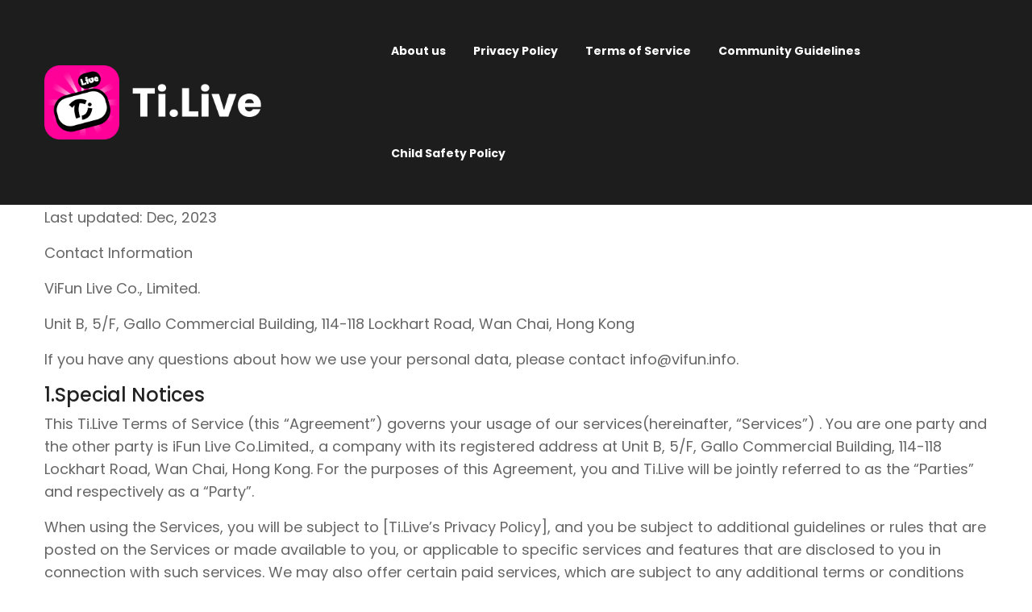

--- FILE ---
content_type: text/html
request_url: https://vifun.info/terms.html
body_size: 10464
content:
<!DOCTYPE html>
<html class="no-js" lang="zxx">
  <head>
    <meta charset="utf-8" />
    <meta http-equiv="x-ua-compatible" content="ie=edge" />
    <title>Ti.Live</title>
    <meta name="description" content="" />
    <meta name="viewport" content="width=device-width, initial-scale=1" />
    <!-- Place favicon.ico in the root directory -->

    <!-- All css here -->
    <link rel="stylesheet" href="static/css/bootstrap.min.css" />
    <link rel="stylesheet" href="static/css/fontawesome-all.min.css" />
    <link rel="stylesheet" href="static/css/animate.css" />
    <link rel="stylesheet" href="static/css/slick.css" />
    <link rel="stylesheet" href="static/css/meanmenu.css" />
    <link rel="stylesheet" href="static/css/default.css" />
    <link rel="stylesheet" href="static/css/style.css" />
    <link rel="stylesheet" href="static/css/responsive.css" />
  </head>
  <body>
    <!--[if lte IE 9]>
      <p class="browserupgrade">
        You are using an
        <strong>outdated</strong>
        browser. Please
        <a href="#">upgrade your browser</a>
        to improve your experience and security.
      </p>
    <![endif]-->

    <!--  ====== header-area-start=======================================  -->
    <header>
      <div id="header-sticky" class="transparent-header header-area">
        <div class="header header5" style="background-color: #1d1d1d">
          <div class="container">
            <div class="row align-items-center justify-content-between">
              <div class="col-xl-3 col-lg-2 col-md-3 col-sm-3 col-4">
                <div class="logo d-inline-block" onclick="goHome()">
                  <img src="./images/home/logo.png" />
                </div>
              </div>
              <!-- /col -->
              <div
                class="col-xl-8 col-lg-9 col-md-8 col-sm-8 col-8 d-flex justify-content-end"
              >
                <div class="main-menu">
                  <nav id="mobile-menu">
                    <ul class="d-block">
                      <!--                                    <li>-->
                      <!--                                        <a class="active text-white" href="index.html">Home</a>-->
                      <!--                                    </li>-->
                      <li>
                        <a class="active text-white" href="about.html">
                          About us
                        </a>
                      </li>
                      <li>
                        <a class="text-white" href="privacy.html">
                          Privacy Policy
                        </a>
                      </li>
                      <li>
                        <a class="text-white" href="terms.html">
                          Terms of Service
                        </a>
                      </li>
                      <li>
                        <a class="text-white" href="community_guidelines.html">
                          Community Guidelines
                        </a>
                      </li>
                      <li>
                        <a class="text-white" href="childSafety.html">
                          Child Safety Policy
                        </a>
                      </li>
                    </ul>
                  </nav>
                </div>
                <!-- /main-menu -->
                <div
                  class="header-right d-flex align-items-center justify-content-end"
                >
                  <div class="d-block d-lg-none ml-30">
                    <a
                      class="mobile-menubar text-white"
                      href="javascript:void(0);"
                    >
                      <i class="far fa-bars"></i>
                    </a>
                  </div>
                </div>
              </div>
              <!-- /col -->
            </div>
            <!-- /row -->
          </div>
          <!-- /container -->
        </div>
      </div>
      <!-- /header-bottom -->
    </header>
    <!--  header-area-end  -->

    <!--  ====== header extra info start================================== -->
    <!-- side-mobile-menu start -->
    <div class="side-mobile-menu bg-white pt-50 pb-30 pl-30 pr-30">
      <div class="close-icon float-right pt-10 mb-20">
        <a href="javascript:void(0);">
          <span class="icon-clear theme-color">
            <i class="fa fa-times"></i>
          </span>
        </a>
      </div>
      <div class="mobile-menu"></div>
    </div>
    <!-- /side-mobile-menu -->
    <div class="body-overlay"></div>
    <!-- header extra info end  -->
    <div class="container pt-200">
      <h1>Terms of Service</h1>
      <p>Last updated: Dec, 2023</p>
      <p>Contact Information</p>

      <p>ViFun Live Co., Limited.</p>

      <p>
        Unit B, 5/F, Gallo Commercial Building, 114-118 Lockhart Road, Wan Chai,
        Hong Kong
      </p>

      <p>
        If you have any questions about how we use your personal data, please
        contact info@vifun.info.
      </p>
      <h5>1.Special Notices</h5>
      <p>
        This Ti.Live Terms of Service (this “Agreement”) governs your usage of
        our services(hereinafter, “Services”) . You are one party and the other
        party is iFun Live Co.Limited., a company with its registered address at
        Unit B, 5/F, Gallo Commercial Building, 114-118 Lockhart Road, Wan Chai,
        Hong Kong. For the purposes of this Agreement, you and Ti.Live will be
        jointly referred to as the “Parties” and respectively as a “Party”.
      </p>
      <p>
        When using the Services, you will be subject to [Ti.Live’s Privacy
        Policy], and you be subject to additional guidelines or rules that are
        posted on the Services or made available to you, or applicable to
        specific services and features that are disclosed to you in connection
        with such services. We may also offer certain paid services, which are
        subject to any additional terms or conditions that are disclosed to you
        in connection with such services.
      </p>
      <p>
        By using our Services, or by clicking on &quot;Sign Up&quot; during the
        registration process, you agree to all terms of this Agreement. We, at
        our sole discretion, may revise this Agreement from time to time, and
        the current version will be found at: App Setting&gt;Terms of Service.
        By continuing to avail our Services, you agree to be bound by the
        revised Agreement.
      </p>
      <p>
        The Services are not for use by anyone under the age of 18. To use the
        Services, you agree that:
      </p>
      <p>
        (1) you must be the &quot;Minimum Age&quot;(described below) or older;
        and (2) you are not already restricted by Ti.Live from using the
        Services. Creating an account with false information is a violation of
        our terms, including accounts registered on behalf of others or persons
        under the age of 18.
      </p>
      <p>
        “Minimum Age” means 18 years old. However, if law in your jurisdiction
        requires that you must be older than Minimum Age in order for Ti.Live to
        lawfully provide the Services to you without parental consent (including
        using of your personal data) then the Minimum Age is such older age.
      </p>
      <p>
        You shall be solely responsible for the safekeeping of your Ti.Live
        account and password. All behaviors and activities conducted through
        your Ti.Live account will be deemed as your behaviors and activities for
        which you shall be solely responsible.
      </p>
      <p>
        We do not accept payments or do business with individuals or entities in
        Cuba, Iran, North Korea, Sudan, Syria, and the Crimean region. If you
        are from such regions, you may be prohibited from using the Ti.Live
        Services.
      </p>
      <h5>2.Services</h5>
      <p>
        Our mission is to give people the power to build community, connect the
        world and share their beautiful moments. To help advance this mission
        with a vision to be a content platform inspiring one billion people's
        lives, we provide the services described below to you:
      </p>

      <p>
        i. Help you discover content, products, and services that may interest
        you.
      </p>
      <p>
        We show you ads, offers, and other sponsored content to help you
        discover content, products, and services that are offered by the many
        businesses and organizations that use Ti.Live.
      </p>
      <p>ii. Global access to our Services</p>
      <p>
        To operate our global service, we need to store and distribute content
        and data in our data centers and systems around the world, including
        outside your country of residence. This infrastructure may be operated
        or controlled by ViFun Live Co., Limited.
      </p>
      <h5>3.User Generated Content</h5>
      <p>
        For user generated content, we will conduct strict review and
        management. The management methods for UGC content are as follows:
      </p>
      <p>i.Permitted content</p>
      <p>
        Ti.Live allows users to distribute streaming live, use services, such as
        chat, bulletin boards, forum postings, voice interactive services, and
        to participate in other activities in which you may create, post,
        transmit, perform, or store content, messages, text, sound, images,
        applications, code or other data or materials on the Services (“User
        Content”). Users of the Services may also overlay music, graphics,
        stickers, virtual items and other features provided by Ti.Live (“Ti.Live
        Features”) onto this User Content and transmit this User Content through
        the Services. The views expressed by other users on the Services
        (including through use of the virtual gifts) do not represent our views
        or values.
      </p>
      <p>ii.Review and sanction regulations</p>
      <p>
        We employ dedicated teams around the world and develop advanced
        technical systems to detect misuse of our Services, harmful conduct
        towards others, and situations where we may be able to help support or
        protect our community. If we learn of content or conduct like this, we
        will take appropriate action - for example, offering help, removing
        content, removing or restricting access to certain features, disabling
        an account, or contacting law enforcement.
      </p>
      <h5>4.Account</h5>
      <p>
        In order to open an account, you will be asked to provide us with
        certain information such as an account name and password.
      </p>
      <p>
        You are solely responsible for maintaining the confidentiality of your
        account and password, for restricting access to your computer, and for
        all activities that occur under your account or password. Please make
        sure the information you provide to Ti.Live upon registration and at all
        other times is true, accurate, current, and complete to the best of your
        knowledge.
      </p>
      <p>
        We may permit you to register for and log on to the Services via certain
        third party services. The third party’s collection, use and disclosure
        of your information will be subject to that third party service’s
        privacy policy. Further information about how Ti.Live collects, uses and
        discloses your personal information when you link your Ti.Live account
        and with your account on any third party service can be found in our
        Privacy Policy.
      </p>
      <p>
        We reserve the right to disable your user account at any time, including
        if you have failed to comply with any of the provisions of these terms,
        or if activities occur on your account which, in our sole discretion,
        would or might cause damage to or impair the Services or infringe or
        violate any third party rights, or violate any applicable laws or
        regulations.
      </p>
      <p>
        If you no longer want to use our Services again, and would like your
        account deleted, we can take care of this for you. Please contact us via
        info@vifun.info, and we will provide you with further assistance and
        guide you through the process. Once you choose to delete your account,
        you will not be able to reactivate your account or retrieve any of the
        content or information you have added.
      </p>
      <h5>5.Privacy</h5>
      <p>
        Your privacy is important to Ti.Live. Please see our Privacy Policy for
        information relating to how we collect, use, and disclose your personal
        information, and how you can manage your online privacy when you use the
        Services.
      </p>
      <h5>6.Use of the Services</h5>
      <p>
        Your access to and use of the Services is subject to these terms and all
        applicable laws and regulations. You agree that you will comply with
        these terms of Services and Ti.Live’s
        <a href="community_guidelines.html">Community Guidelines</a>
        and will not:
      </p>
      <p>
        i. create, upload, transmit, distribute, or store any content that is
        inaccurate, unlawful, infringing, defamatory, obscene, pornographic,
        invasive of privacy or publicity rights, harassing, threatening,
        abusive, inflammatory, or otherwise objectionable;
      </p>
      <p>
        ii. impersonate any person or entity, falsely claim an affiliation with
        any person or entity, or access Ti.Live accounts of others without
        permission, forge another person’s identity, or content of information
        transmitted via the Services, or perform any other similar fraudulent
        activity;
      </p>
      <p>
        iii. defame, harass, abuse, threaten or defraud users of Ti.Live, or
        collect, or attempt to collect, personal information about users or
        third parties without their consent;
      </p>
      <p>
        iv. remove, circumvent, disable, damage or otherwise interfere with
        security-related features of the Services or User Content, features that
        prevent or restrict use or copying of any content accessible through the
        Services, features that enforce limitations on the use of the Services
        or User Content, or delete the copyright or other proprietary rights
        notices on the Services or User Content;
      </p>
      <p>
        v. reverse engineer, decompile, disassemble or otherwise attempt to
        discover the source code of the Services or any part thereof, except and
        only to the extent that this activity is expressly permitted by the law
        of your jurisdiction of residence;
      </p>
      <p>
        vi. modify, adapt, translate or create derivative works based upon the
        Services or any part thereof, except and only to the extent that such
        activity is expressly permitted by applicable law notwithstanding this
        limitation;
      </p>
      <p>
        vii. interfere with or damage operation of the Services or any user’s
        enjoyment of them, by any means, including uploading or otherwise
        disseminating viruses, adware, spyware, worms, or other malicious code;
      </p>
      <p>
        viii. manipulate identifiers in order to disguise the origin of any User
        Content transmitted through the Twitch Services;
      </p>
      <p>
        ix. interfere with or disrupt the Services or servers or networks
        connected to the Services, or disobey any requirements, procedures,
        policies or regulations of networks connected to the Services; use the
        Services in any manner that could interfere with, disrupt, negatively
        affect or inhibit other users from fully enjoying the Services, or that
        could damage, disable, overburden or impair the functioning of the
        Services in any manner;
      </p>
      <p>
        x. attempt to circumvent any content filtering techniques we employ, or
        attempt to access any service or area of the Services that you are not
        authorized to access;
      </p>
      <p>
        xi. use the Services for any illegal purpose, or in violation of any
        local, state, national, or international law or regulation, including,
        without limitation, laws governing intellectual property and other
        proprietary rights, data protection and privacy.
      </p>
      <p>
        Ti.Live takes no responsibility and assumes no liability for any User
        Content or for any loss or damage resulting therefrom, nor is Ti.Live
        liable for any mistakes, defamation, slander, libel, omissions,
        falsehoods, obscenity, pornography or profanity you may encounter when
        using the Services. Your use of the Services is at your own risk. In
        addition, these rules do not create any private right of action on the
        part of any third party or any reasonable expectation that the Services
        will not contain any content that is prohibited by such rules.
      </p>
      <p>
        Ti.Live is not liable for any statements or representations included in
        User Content. Ti.Live does not endorse any User Content, opinion,
        recommendation, or advice expressed therein, and Ti.Live expressly
        disclaims any and all liability in connection with User Content. To the
        fullest extent permitted by applicable law, Ti.Live reserves the right
        to remove, screen or edit any User Content posted or stored on the
        Services at any time and without notice, including where such User
        Content violates these terms of Use of the Services or applicable law,
        and you are solely responsible for creating backup copies of and
        replacing any User Content you post or store on the Services at your
        sole cost and expense. Any use of the Services in violation of the
        foregoing violates these terms of Use of the Services and may result in,
        among other things, termination or suspension of your rights to use the
        Services.
      </p>
      <h5>7.Virtual Items</h5>
      <p>
        You can only buy virtual tokens (“Tokens”) and virtual gifts (Gifts),
        send Gifts to others, receive Gifts with monetary value, earn virtual
        credits (“Credits”) and withdraw Credits if you are aged 18 (or age of
        majority in your jurisdiction) or older.
      </p>
      <p>
        The price of the Tokens will be displayed at the point of purchase. All
        charges and payments for Tokens will be made in the currency specified
        at the point of purchase through the relevant payment mechanism.
        Currency exchange settlements, foreign transaction fees and payment
        channel fees, if any, are based on your agreement with the applicable
        payment provider.
      </p>
      <p>
        You will be responsible for the payment of any Tokens purchased by you.
        Once your purchase has been completed, your user account will be
        credited with Tokens. Tokens can be used to purchase Gifts. Tokens
        cannot be exchanged for cash, or legal tender, or currency of any state,
        region, or any political entity, or any other form of credit. Tokens can
        only be used on Ti.Live and as part of our Services, and cannot be
        combined or used in conjunction with other promotions, coupons,
        discounts or special offers, except those designated by us.
      </p>
      <p>
        Except as otherwise set out in this Agreement, all sales of Tokens and
        Gifts are final, and we do not offer refunds for any purchased Tokens
        and Gifts. Tokens and Gifts cannot be converted into or exchanged for
        cash, or be refunded or reimbursed by us for any reason.
      </p>
      <h5>8.Prohibited Content, Content Moderation, Complaints and Misuse</h5>
      <p>
        By using our Services, you acknowledge that we implement and utilize
        content moderation mechanisms, both automated and manual. We explicitly
        prohibit content falling within the following categories, as defined in
        our
        <a href="community_guidelines.html">Community Guidelines</a>
        :
      </p>
      <p>
        1.
        <a class="bold">Illegal Activity:</a>
        Content promoting or facilitating illegal activities, including
        violence, terrorism, drug use, or hate crimes;
      </p>
      <p>
        2.
        <a class="bold">Hate Speech:</a>
        Content that attacks a person or group on the basis of race, ethnicity,
        religion, nationality, disability, sexual orientation, gender identity,
        or other protected characteristics;
      </p>
      <p>
        3.
        <a class="bold">Harassment and Bullying:</a>
        Content that threatens violence against an individual or group or that
        is intended to intimidate, threaten, or abuse another person. This
        includes cyberbullying and doxing;
      </p>
      <p>
        4.
        <a class="bold">Child Sexual Abuse Content (CSAM):</a>
        Any content depicting the sexual abuse of a minor. We have zero
        tolerance for CSAM;
      </p>
      <p>
        5.
        <a class="bold">Violent threats:</a>
        content that threatens violence against an individual or group;
      </p>
      <p>
        6.
        <a class="bold">Intellectual Property Infringement:</a>
        Content that violates intellectual property rights, such as unauthorized
        streaming of copyrighted material;
      </p>
      <p>
        7.
        <a class="bold">Misinformation and Disinformation:</a>
        Spreading demonstrably false or misleading information, particularly
        regarding public health or safety;
      </p>
      <p>
        8.
        <a class="bold">Spam and Malicious Content:</a>
        Unsolicited commercial messages, phishing attempts, or malware
        distribution;
      </p>
      <p>
        9.
        <a class="bold">Promotion of Self-Harm:</a>
        Content that encourages or glorifies self-harm or suicide.
      </p>

      <p>
        You acknowledge and agree that to utilize and enjoy our Services,
        including viewing Content or utilizing other features, such as enabling
        you to upload or transmit Content through the Services or communicate
        with other users or broadcasters, you must adhere to the guidelines
        outlined in these Terms and our
        <a href="community_guidelines.html">Community Guidelines</a>
        . If you are a broadcaster, you are also required to adhere to our
        Broadcaster Terms.
      </p>

      <p>
        Ti.Live may, at its discretion, utilize automated, semi-automated tools,
        and human checks of Broadcast Content and Content. However, you
        acknowledge and agree that we may not be able to identify all Prohibited
        Content, and we make no warranties to you regarding any Broadcast
        Content or Content. We reserve the right, at our discretion and at any
        time, to remove, refuse to share, transmit, upload, display, or publish
        any material, content, or information provided by you or any Content for
        the purpose of enforcing these Terms or for any other reason deemed
        appropriate by us.
      </p>

      <p>
        We encourage users to report any content that violates these Terms or
        our policies using the designated reporting tools within our Services.
      </p>

      <h5>9.Payment Terms</h5>
      <p>
        We accept major credit cards, certain debit cards and/or such other
        payment methods we may make available to you from time-to-time through
        our site, as forms of payment. You are subject to all terms and
        conditions of the payment method you choose. By submitting an order
        through the Service, you authorize us, or our designated payment
        processor, to charge the account you specify for the purchase amount.
      </p>
      <p>
        Our payment processing partners may request that you provide certain
        personal data (e.g., a valid government issued ID, your legal name,
        address, and date of birth) for the purpose of making payment through
        its financial institutions and complying with applicable international,
        national, federal, state, and local laws and regulations. They may also
        communicate directly with you regarding any issues with a payment.
      </p>
      <p>
        If a purchase has been declined online due to issues with your payment
        method, please ensure all data is correct and resubmit. If the
        transaction is not accepted online, please contact customer support via
        the email address made available to you in connection with the purchase.
        For purchases on the Service, you may contact info@vifun.info.
      </p>
      <h5>10.Intellectual Property Rights</h5>
      <p>
        All text, data, images, graphics, audio and/or video information and
        other materials within the Services provided by Ti.Live are property of
        Ti.Live are protected by copyright, trademark and/or other property
        rights laws. Nothing in this Agreement shall be construed as conferring
        any license of any intellectual property rights or such materials by Ti
        Live to you.
      </p>
      <p>
        By using and/or uploading any live stream content or other content
        through a Ti.Live Services to publicly accessible areas of Ti.Live
        website, you grant to Ti.Live and its sub-licensees the permission,
        free, permanent, irrevocable, non-exclusive and fully sub-licensable
        rights and license, without any territorial or time limitations and
        without requiring any approvals and/or compensations, to use, copy,
        modify, adapt, publish, translate, edit, dispose, create derivate works
        of, distribute, perform and publicly display such content (in whole or
        in part), and/or incorporate such content into existing or future forms
        of work, media or technology.
      </p>
      <h5>11.Terminating Services</h5>
      <p>
        To the fullest extent permitted by applicable law, Ti.Live reserves the
        right, without notice and in our sole discretion, to terminate your
        license to use the Services (including to post User Content), and to
        block or prevent your future access to and use of the Services,
        including where we reasonably consider that: (a) your use of the
        Services violates this Agreement or applicable law; (b) you fraudulently
        use or misuse the Services; or (c) we are unable to continue providing
        the Services to you due to technical or legitimate business reasons.
        This includes the ability to terminate or to suspend your access to any
        purchased products or services. To the fullest extent permitted by
        applicable law, your only remedy with respect to any dissatisfaction
        with (i) the Services, (ii) any term of these terms of Services, (iii)
        any policy or practice of Ti.Live in operating the Services, or (iv) any
        content or information transmitted through the Services, is to terminate
        your account and to discontinue use of any and all parts of the
        Services.
      </p>
      <h5>12.Disclaimers</h5>
      <p>
        You shall be fully responsible for any risks involved in using Ti.Live
        Services. Any use or reliance on Ti.Live Services will be at your own
        risk.
      </p>
      <p>
        Under no circumstance does Ti.Live guarantee that the Services will
        satisfy your requirements, or guarantee that the Services will be
        uninterrupted. The timeliness, security and accuracy of the Services are
        also not guaranteed. You acknowledge and agree that the Services is
        provided by Ti.Live on an “as is” basis. Ti.Live make no representations
        or warranties of any kind express or implied as to the operation and the
        providing of such Services or any part thereof. Ti.Live shall not be
        liable in any way for the quality, timeliness, accuracy or completeness
        of the Services and shall not be responsible for any consequences which
        may arise from your use of such Services.
      </p>
      <p>
        Ti.Live does not guarantee the accuracy and integrity of any external
        links that may be accessible by using the Services and/or any external
        links that have been placed for the convenience of you. Ti.Live shall
        not be responsible for the content of any linked site or any link
        contained in a linked site, and Ti.Live shall not be held responsible or
        liable, directly or indirectly, for any loss or damage in connection
        with the use of the Services by you. Moreover, Ti.Live shall not bear
        any responsibility for the content of any webpage that you are directed
        via an external link that is not under the control of Ti.Live.
      </p>
      <p>
        Ti.Live shall not bear any liability for the interruption of or other
        inadequacies in the Services caused by circumstances of force majeure,
        or that are otherwise beyond the control of Ti.Live. However, as far as
        possible, Ti.Live shall reasonably attempt to minimize the resulting
        losses of and impact upon you.
      </p>
      <h5>13.Legal Jurisdiction</h5>
      <p>
        This Agreement shall be governed by and construed in accordance with the
        laws of Singapore, without regard to choice of law principles. Any
        dispute arising out of or in connection with this Agreement, including
        any question regarding its existence, validity or termination, shall be
        referred to and finally resolved by arbitration administered by the
        Singapore International Arbitration Centre in accordance with the
        Arbitration Rules of the Singapore International Arbitration Centre for
        the time being in force, which rules are deemed to be incorporated by
        reference in this clause.
      </p>
      <h5>14.Request for information</h5>
      <p>
        All requests for information or documents related to potential,
        anticipated or current legal proceedings, investigations or disputes, or
        for third party user information, from any Ti.Live Services must be made
        using the appropriate level of legal process, and must be properly
        served on Ti.Live via ViFun Live Co., Limited.
      </p>
      <h5>15.Modification of the Agreement</h5>
      <p>
        We amend these terms of the Agreement from time to time, for instance
        when we update the functionality of our Services, when we combine
        multiple apps or services operated by us or our affiliates into a single
        combined service or app, or when there are regulatory changes. We will
        use commercially reasonable efforts to generally notify all users of any
        material changes to these terms, such as through a notice on Ti.Live
        platform. However, you should look at the Agreement regularly to check
        for such changes. Your continued access or use of the Services after the
        date of the new terms constitutes your acceptance of the new terms. If
        you do not agree to the new terms, you must stop accessing or using the
        Services.
      </p>
      <h5>16.Other Terms</h5>
      <p>
        This Agreement constitutes the entire agreement of agreed items and
        other relevant matters between both parties. Other than as stipulated by
        this Agreement, no other rights are vested in either Party to this
        Agreement.
      </p>
      <p>
        If any provision of this Agreement is rendered void or unenforceable by
        competent authorities, in whole or in part, for any reason, the
        remaining provisions of this Agreement shall remain valid and binding.
      </p>
      <p>
        The headings within this Agreement have been set for the sake of
        convenience, and shall be disregarded in the interpretation of this
        Agreement.
      </p>
    </div>
    <!-- ====== footer-area-start ============================================ -->
    <footer>
      <div
        class="footer-area over-hidden wow fadeInUp"
        data-wow-duration="1.6s"
      >
        <div class="footer-bottom mb-35">
          <div class="container">
            <div class="copyright-area mt-20 pb-25">
              <div class="text-center">
                <p>Copyright © ViFun Live Co., Limited</p>
                <p>
                  Address: Unit B, 5/F, Gallo Commercial Building, 114-118
                  Lockhart Road, Wan Chai, Hong Kong
                </p>
                <a
                  href="#"
                  class="btn-download mt-30 wow fadeInUp"
                  data-wow-delay=".5s"
                  data-wow-duration="1s"
                >
                  Download
                </a>
              </div>
              <!-- /row -->
            </div>
            <!-- /copyright-area -->
          </div>
          <!-- /container -->
        </div>
      </div>
    </footer>
    <!-- back top -->
    <div class="scroll-up" id="scroll">
      <a
        href="#"
        class="theme-bg text-white d-block text-center position-fixed mr-10 transition5"
      >
        <span><i class="fal fa-angle-double-up"></i></span>
      </a>
    </div>

    <!-- All js here -->
    <script src="static/js/modernizr-3.5.0.min.js"></script>
    <script src="static/js/jquery-1.12.4.min.js"></script>
    <script src="static/js/popper.min.js"></script>
    <script src="static/js/bootstrap.min.js"></script>
    <script src="static/js/one-page-nav-min.js"></script>
    <script src="static/js/slick.min.js"></script>
    <script src="static/js/wow.min.js"></script>
    <script src="static/js/plugins.js"></script>
    <script src="static/js/jquery.meanmenu.min.js"></script>
    <script src="static/js/main.js"></script>
    <script src="static/js/base.js"></script>
  </body>
  <style>
    .bold {
      color: black;
      font-weight: 500;
    }
  </style>
</html>


--- FILE ---
content_type: text/css
request_url: https://vifun.info/static/css/meanmenu.css
body_size: 1117
content:

/*! #######################################################################

	MeanMenu 2.0.7
	--------

	To be used with jquery.meanmenu.js by Chris Wharton (http://www.meanthemes.com/plugins/meanmenu/)

####################################################################### */

/* hide the link until viewport size is reached */
a.meanmenu-reveal {
	display: none;
}

/* when under viewport size, .mean-container is added to body */
.mean-container .mean-bar {
  background: rgba(0, 0, 0, 0) none repeat scroll 0 0;
  float: left;
  position: relative;
  width: 100%;
  z-index: 99;
}

.mean-container a.meanmenu-reveal {
  border: 1px solid #444;
  color: #fff;
  cursor: pointer;
  display: block;
  font-family: Arial,Helvetica,sans-serif;
  font-size: 1px;
  font-weight: 700;
  height: 22px;
  line-height: 22px;
  margin-top: -40px;
  padding: 8px 9px;
  position: absolute;
  right: 0;
  text-decoration: none;
  top: -500px;
  width: 22px;
}
.mean-container a.meanmenu-reveal span {
  background: #444 none repeat scroll 0 0;
  display: block;
  height: 3px;
  margin-top: 3px;
}

.mean-container .mean-nav {
  background: #0c1923 none repeat scroll 0 0;
  float: left;
  margin-top: 16px;
  width: 100%;
}

.mean-container .mean-nav ul {
	padding: 0;
	margin: 0;
	width: 100%;
	list-style-type: none;
}

.mean-container .mean-nav ul li {
	position: relative;
	float: left;
	width: 100%;
}

.mean-container .mean-nav ul li a {
  border-top: 1px solid rgba(255, 255, 255, 0.5);
  color: #fff;
  display: block;
  float: left;
  margin: 0;
  padding: 10px 5%;
  text-align: left;
  text-decoration: none;
  text-transform: uppercase;
  width: 90%;
  font-size:13px;
}

.mean-container .mean-nav ul li li a {
  border-top: 1px solid rgba(255, 255, 255, 0.25);
  opacity: 0.75;
  padding: 10px 10%;
  text-shadow: none;
  visibility: visible;
  width: 80%;
}

.mean-container .mean-nav ul li.mean-last a {
	/* border-bottom: none; */
	margin-bottom: 0;
}

.mean-container .mean-nav ul li li li a {
	width: 70%;
	padding: 1em 15%;
}

.mean-container .mean-nav ul li li li li a {
	width: 60%;
	padding: 1em 20%;
}

.mean-container .mean-nav ul li li li li li a {
	width: 50%;
	padding: 1em 25%;
}

.mean-container .mean-nav ul li a:hover {
	background: #252525;
	background: rgba(255,255,255,0.1);
}

.mean-container .mean-nav ul li a.mean-expand {
  -moz-border-bottom-colors: none;
  -moz-border-left-colors: none;
  -moz-border-right-colors: none;
  -moz-border-top-colors: none;
  background: rgba(255, 255, 255, 0.1) none repeat scroll 0 0;
  border-color: currentcolor currentcolor rgba(255, 255, 255, 0.2) rgba(255, 255, 255, 0.4);
  border-image: none;
  border-style: none none solid solid;
  border-width: medium medium 1px 1px;
  font-weight: 700;
  height: 24px;
  padding: 8px 12px;
  position: absolute;
  right: 0;
  text-align: center;
  top: 0;
  width: 26px;
  z-index: 2;
}

.mean-container .mean-nav ul li a.mean-expand:hover {
	background: rgba(0,0,0,0.9);
}

.mean-container .mean-push {
	float: left;
	width: 100%;
	padding: 0;
	margin: 0;
	clear: both;
}

.mean-nav .wrapper {
	width: 100%;
	padding: 0;
	margin: 0;
}

/* Fix for box sizing on Foundation Framework etc. */
.mean-container .mean-bar, .mean-container .mean-bar * {
	-webkit-box-sizing: content-box;
	-moz-box-sizing: content-box;
	box-sizing: content-box;
}


.mean-remove {
	display: none !important;
}

/* custom css */
.mobile-menu.mean-container {
	width: 100%;
}
.mean-bar::before {
	position: absolute;
	content: "\f00a";
	font-family: "font awesome 5 free";
	font-weight: 600;
	top: -50px;
	right: 5px;
	font-size: 34px;
  color: #fc8459; /*icon color */
  display: none;
}
.mean-container a.meanmenu-reveal span {
	height: 0;
}
.mean-container a.meanmenu-reveal {
  border: 0;
}
.mean-container a.meanmenu-reveal.meanclose,.mean-container a.meanmenu-reveal {  
  background:  transparent;
  width: 0;
}
.mean-container .mean-nav ul li a {
  border-bottom: none;
  border-bottom: 1px solid #e1e1e1;
  color: #222;
  background: #fff;
  padding: 13px 5%;
  text-transform: capitalize;
  font-size: 16px;
  font-weight: 700;
}
.mean-container .mean-nav ul li a:hover {
  color: #222;
  background: #fff;
}
.mean-container .mean-nav ul li a.mean-expand:hover {
	background: #fff
}


--- FILE ---
content_type: text/css
request_url: https://vifun.info/static/css/default.css
body_size: 2933
content:
/* Deafult Margin & Padding */
/*-- Margin Top --*/
.mt-5 {
	margin-top: 5px;
}
.mt-10 {
	margin-top: 10px;
}
.mt-15 {
	margin-top: 15px;
}
.mt--15 {
	margin-top: -15px;
}
.mt--17 {
	margin-top: -17px;
}
.mt-20 {
	margin-top: 20px;
}
.mt-25 {
	margin-top: 25px;
}
.mt-30 {
	margin-top: 30px;
}
.mt-35 {
	margin-top: 35px;
}
.mt-40 {
	margin-top: 40px;
}
.mt-45 {
	margin-top: 45px;
}
.mt-50 {
	margin-top: 50px;
}
.mt-55 {
	margin-top: 55px;
}
.mt-60 {
	margin-top: 60px;
}
.mt-65 {
	margin-top: 65px;
}
.mt-70 {
	margin-top: 70px;
}
.mt-75 {
	margin-top: 75px;
}
.mt-80 {
	margin-top: 80px;
}
.mt-85 {
	margin-top: 85px;
}
.mt-90 {
	margin-top: 90px;
}
.mt-95 {
	margin-top: 95px;
}
.mt-100 {
	margin-top: 100px;
}
.mt-105 {
	margin-top: 105px;
}
.mt-110 {
	margin-top: 110px;
}
.mt-115 {
	margin-top: 115px;
}
.mt-120 {
	margin-top: 120px;
}
.mt-125 {
	margin-top: 125px;
}
.mt-130 {
	margin-top: 130px;
}
.mt-135 {
	margin-top: 135px;
}
.mt-140 {
	margin-top: 140px;
}
.mt-145 {
	margin-top: 145px;
}
.mt-150 {
	margin-top: 150px;
}
.mt-155 {
	margin-top: 155px;
}
.mt-160 {
	margin-top: 160px;
}
.mt-165 {
	margin-top: 165px;
}
.mt-170 {
	margin-top: 170px;
}
.mt-175 {
	margin-top: 175px;
}
.mt-180 {
	margin-top: 180px;
}
.mt-185 {
	margin-top: 185px;
}
.mt-190 {
	margin-top: 190px;
}
.mt-195 {
	margin-top: 195px;
}
.mt-200 {
	margin-top: 200px;
}
/*-- Margin Bottom --*/

.mb-5 {
	margin-bottom: 5px;
}
.mb-6 {
	margin-bottom: 6px;
}
.mb-10 {
	margin-bottom: 10px;
}
.mb-15 {
	margin-bottom: 15px;
}
.mb-20 {
	margin-bottom: 20px;
}
.mb-22 {
	margin-bottom: 22px;
}
.mb-25 {
	margin-bottom: 25px;
}
.mb-30 {
	margin-bottom: 30px;
}
.mb-35 {
	margin-bottom: 35px;
}
.mb-40 {
	margin-bottom: 40px;
}
.mb-45 {
	margin-bottom: 45px;
}
.mb-50 {
	margin-bottom: 50px;
}
.mb-55 {
	margin-bottom: 55px;
}
.mb-60 {
	margin-bottom: 60px;
}
.mb-65 {
	margin-bottom: 65px;
}
.mb-70 {
	margin-bottom: 70px;
}
.mb-75 {
	margin-bottom: 75px;
}
.mb-80 {
	margin-bottom: 80px;
}
.mb-85 {
	margin-bottom: 85px;
}
.mb-90 {
	margin-bottom: 90px;
}
.mb-95 {
	margin-bottom: 95px;
}
.mb-100 {
	margin-bottom: 100px;
}
.mb-105 {
	margin-bottom: 105px;
}
.mb-110 {
	margin-bottom: 110px;
}
.mb-115 {
	margin-bottom: 115px;
}
.mb-120 {
	margin-bottom: 120px;
}
.mb-125 {
	margin-bottom: 125px;
}
.mb-130 {
	margin-bottom: 130px;
}
.mb-135 {
	margin-bottom: 135px;
}
.mb-140 {
	margin-bottom: 140px;
}
.mb-145 {
	margin-bottom: 145px;
}
.mb-150 {
	margin-bottom: 150px;
}
.mb-155 {
	margin-bottom: 155px;
}
.mb-160 {
	margin-bottom: 160px;
}
.mb-165 {
	margin-bottom: 165px;
}
.mb-170 {
	margin-bottom: 170px;
}
.mb-175 {
	margin-bottom: 175px;
}
.mb-180 {
	margin-bottom: 180px;
}
.mb-185 {
	margin-bottom: 185px;
}
.mb-190 {
	margin-bottom: 190px;
}
.mb-195 {
	margin-bottom: 195px;
}
.mb-200 {
	margin-bottom: 200px;
}
.mr-10{margin-right: 10px;}
.mr--80{margin-right: -80px;}
.mr-25{margin-right: 25px;}
.mr-30{margin-right: 30px;}
.mr-100{
	margin-right: 100px;
}
.mr-120{
	margin-right: 120px;
}
.mr-150{
	margin-right: 180px;
}
.mr-200{
	margin-right: 200px;
}
.mr-20{margin-right:20px;}
.mr--30{margin-right:-30px;}

.ml-20{margin-left: 20px;}
.ml-30{margin-left: 30px;}
.ml-100{
	margin-left: 100px;
}
.ml-130{
	margin-left: 130px;
}
.ml-150{
	margin-left: 150px;
}
.ml-200{
	margin-left: 200px;
}
.ml-300{
	margin-left: 300px;
}
.ml-200{
	margin-left: 200px;
}
.mt--20 {
	margin-top: -20px;
}
.mt--45 {
	margin-top: -45px;
}
/*-- Padding Top --*/

.pt-5 {
	padding-top: 5px;
}
.pt-10 {
	padding-top: 10px;
}
.pt-15 {
	padding-top: 15px;
}
.pt-20 {
	padding-top: 20px;
}
.pt-25 {
	padding-top: 25px;
}
.pt-30 {
	padding-top: 30px;
}
.pt-32 {
	padding-top: 32px;
}
.pt-35 {
	padding-top: 35px;
}
.pt-40 {
	padding-top: 40px;
}
.pt-45 {
	padding-top: 45px;
}
.pt-50 {
	padding-top: 50px;
}
.pt-55 {
	padding-top: 55px;
}
.pt-60 {
	padding-top: 60px;
}
.pt-65 {
	padding-top: 65px;
}
.pt-70 {
	padding-top: 70px;
}
.pt-75 {
	padding-top: 75px;
}
.pt-80 {
	padding-top: 80px;
}
.pt-85 {
	padding-top: 85px;
}
.pt-90 {
	padding-top: 90px;
}
.pt-95 {
	padding-top: 95px;
}
.pt-100 {
	padding-top: 100px;
}
.pt-105 {
	padding-top: 105px;
}
.pt-110 {
	padding-top: 110px;
}
.pt-115 {
	padding-top: 115px;
}
.pt-120 {
	padding-top: 120px;
}
.pt-125 {
	padding-top: 125px;
}
.pt-130 {
	padding-top: 130px;
}
.pt-135 {
	padding-top: 135px;
}
.pt-140 {
	padding-top: 140px;
}
.pt-145 {
	padding-top: 145px;
}
.pt-150 {
	padding-top: 150px;
}
.pt-155 {
	padding-top: 155px;
}
.pt-160 {
	padding-top: 160px;
}
.pt-165 {
	padding-top: 165px;
}
.pt-170 {
	padding-top: 170px;
}
.pt-175 {
	padding-top: 175px;
}
.pt-180 {
	padding-top: 180px;
}
.pt-185 {
	padding-top: 185px;
}
.pt-190 {
	padding-top: 190px;
}
.pt-195 {
	padding-top: 195px;
}
.pt-200 {
	padding-top: 200px;
}
.pt-300 {
	padding-top: 300px;
}
.pt-400 {
	padding-top: 400px;
}
/*-- Padding Bottom --*/

.pb-6 {
	padding-bottom: 5px;
}
.pb-10 {
	padding-bottom: 10px;
}
.pb-15 {
	padding-bottom: 15px;
}
.pb-20 {
	padding-bottom: 20px;
}
.pb-25 {
	padding-bottom: 25px;
}
.pb-30 {
	padding-bottom: 30px;
}
.pb-35 {
	padding-bottom: 35px;
}
.pb-40 {
	padding-bottom: 40px;
}
.pb-45 {
	padding-bottom: 45px;
}
.pb-50 {
	padding-bottom: 50px;
}
.pb-55 {
	padding-bottom: 55px;
}
.pb-60 {
	padding-bottom: 60px;
}
.pb-65 {
	padding-bottom: 65px;
}
.pb-70 {
	padding-bottom: 70px;
}
.pb-75 {
	padding-bottom: 75px;
}
.pb-80 {
	padding-bottom: 80px;
}
.pb-85 {
	padding-bottom: 85px;
}
.pb-90 {
	padding-bottom: 90px;
}
.pb-95 {
	padding-bottom: 95px;
}
.pb-100 {
	padding-bottom: 100px;
}
.pb-105 {
	padding-bottom: 105px;
}
.pb-110 {
	padding-bottom: 110px;
}
.pb-115 {
	padding-bottom: 115px;
}
.pb-120 {
	padding-bottom: 120px;
}
.pb-125 {
	padding-bottom: 125px;
}
.pb-130 {
	padding-bottom: 130px;
}
.pb-135 {
	padding-bottom: 135px;
}
.pb-140 {
	padding-bottom: 140px;
}
.pb-145 {
	padding-bottom: 145px;
}
.pb-148 {
	padding-bottom: 148px;
}
.pb-150 {
	padding-bottom: 150px;
}
.pb-155 {
	padding-bottom: 155px;
}
.pb-160 {
	padding-bottom: 160px;
}
.pb-165 {
	padding-bottom: 165px;
}
.pb-170 {
	padding-bottom: 170px;
}
.pb-175 {
	padding-bottom: 175px;
}
.pb-180 {
	padding-bottom: 180px;
}
.pb-185 {
	padding-bottom: 185px;
}
.pb-190 {
	padding-bottom: 190px;
}
.pb-195 {
	padding-bottom: 195px;
}
.pb-200 {
	padding-bottom: 200px;
}



/*-- Padding Left --*/
.pl-0 {
	padding-left: 0px;
}
.pl-5 {
	padding-left: 5px;
}
.pl-10 {
	padding-left: 10px;
}
.pl-15 {
	padding-left: 15px;
}
.pl-20{
	padding-left: 20px;
}
.pl-25 {
	padding-left: 25px;
}
.pl-30 {
	padding-left: 30px;
}
.pl-35 {
	padding-left: 35px;
}

.pl-35 {
	padding-left: 35px;
}

.pl-40 {
	padding-left: 40px;
}

.pl-45 {
	padding-left: 45px;
}

.pl-50 {
	padding-left: 50px;
}

.pl-55 {
	padding-left: 55px;
}

.pl-60 {
	padding-left: 60px;
}
.pl-65 {
	padding-left: 65px;
}
.pl-70 {
	padding-left: 70px;
}
.pl-75 {
	padding-left: 75px;
}
.pl-80 {
	padding-left: 80px;
}
.pl-85 {
	padding-left: 80px;
}
.pl-90 {
	padding-left: 90px;
}
.pl-95 {
	padding-left: 95px;
}
.pl-100 {
	padding-left: 100px;
}
.pl-140 {
	padding-left: 140px;
}
.pl-230 {
	padding-left: 230px;
}

/*-- Padding Right --*/
.pr-0 {
	padding-right: 0px;
}
.pr-5 {
	padding-right: 5px;
}
.pr-10 {
	padding-right: 10px;
}
.pr-15 {
	padding-right: 15px;
}
.pr-20{
	padding-right: 20px;
}
.pr-25 {
	padding-right: 35px;
}
.pr-30 {
	padding-right: 30px;
}
.pr-35 {
	padding-right: 35px;
}

.pr-35 {
	padding-right: 35px;
}

.pr-40 {
	padding-right: 40px;
}

.pr-45 {
	padding-right: 45px;
}

.pr-50 {
	padding-right: 50px;
}

.pr-55 {
	padding-right: 55px;
}

.pr-60 {
	padding-right: 60px;
}
.pr-65 {
	padding-right: 65px;
}
.pr-70 {
	padding-right: 70px;
}
.pr-75 {
	padding-right: 75px;
}
.pr-80 {
	padding-right: 80px;
}
.pr-85 {
	padding-right: 80px;
}
.pr-90 {
	padding-right: 90px;
}
.pr-95 {
	padding-right: 95px;
}
.pr-100 {
	padding-right: 100px;
}
.pr-150 {
	padding-right: 140px;
}
.pr-200 {
	padding-right: 200px;
}
.pr-230 {
	padding-right: 230px;
}
.pl-120 {
	padding-left: 120px;
}
.pr-120 {
	padding-right: 120px;
}
.pr-12{padding-right: 12px;}
.ptb-17{padding-top: 17px;padding-bottom: 17px;}
.pb-260{padding-bottom: 260px;}
.mt--50{margin-top: -40px;}
/* Background Color */
.theme-bg{
	background: #6c63ff;
}
.primary-bg{
	background: #f0f6fb;
}

.white-bg {
	background: #fff;
}
.black-bg {
	background: #222222;
}
.dark-black-bg {background: #000000 !important;}
.gray-bg {background: #D4D4D4;}
.gray-bg2 {background: #f7f7f7;}
.light-gray-bg {background: #f5f5f5;;}
.orange-bg{background: #da1b1b;}
.pink-bg{background:#F06EAA;}
.lower-blue-bg{background:#8194D9;}
.darkblue-bg{background:#004A80;}
.yellow-brown-bg{background:#C69C6D;}
.green-bg{background:#1CBBB4;}
.yellow-bg{background:#FBAF5D;}
.dark-black{background: #000;} 
.footer-4-bg{background-color: #161619;}
.p-blue{background: #2349d5; border:1px solid #2349d5 !important}
.p-d-blue{background: #004a80; border:1px solid #004a80 !important}
.p-gray{background: #d4d4d4; border:1px solid #d4d4d4 !important}
.p-green{background: #1cbbb4; border:1px solid #1cbbb4 !important}
.p-l-black{background: #363636; border:1px solid #363636 !important}
.p-l-blue{background: #8194d9; border:1px solid #8194d9 !important}
.p-orange{background: #fbaf5d; border:1px solid #fbaf5d !important}
.p-pink{background: #f06eaa; border:1px solid #f06eaa !important}
.p-yellow{background: #c69c6d; border:1px solid #c69c6d !important}


/* Color */
.theme-color{
	color: #6c63ff;
}
.dark-black-color{color: #000000;}
.primary-color{
	color: #222222;
}
.secondary-color{color: #666666;}
.secondary-color2{color: #777777;}
.secondary-color3{color: #99999999;}
.white {
	color: #fff;
}
.black-color {
	color: #222222;
}



.theme-border{border:1px solid #6c63ff}


.facebook-color{color: #3b5998;}
.twitter-color{color: #1da1f2;}
.google-plus-color{color: #dd4b39;}
.linkedin-color{color: #0077b5;}
/* black overlay */
[data-overlay] {
	position: relative;
}
[data-overlay]::before {
	background: #fc8459 none repeat scroll 0 0;
	content: "";
	height: 100%;
	left: 0;
	position: absolute;
	top: 0;
	width: 100%;
	z-index: 1;
}
[data-overlay="3"]::before {
	opacity: 0.3;
}
[data-overlay="4"]::before {
	opacity: 0.4;
}
[data-overlay="5"]::before {
	opacity: 0.5;
}
[data-overlay="6"]::before {
	opacity: 0.6;
}
[data-overlay="7"]::before {
	opacity: 0.7;
}
[data-overlay="8"]::before {
	opacity: 0.8;
}
[data-overlay="9"]::before {
	opacity: 0.9;
}


/* bounce-animate start */
.bounce-animate {
	animation-name: float-bob;
	animation-duration: 3s;
	animation-iteration-count: infinite;
	animation-timing-function: linear;
	-moz-animation-name: float-bob;
	-moz-animation-duration: 3s;
	-moz-animation-iteration-count: infinite;
	-moz-animation-timing-function: linear;
	-ms-animation-name: float-bob;
	-ms-animation-duration: 3s;
	-ms-animation-iteration-count: infinite;
	-ms-animation-timing-function: linear;
	-o-animation-name: float-bob;
	-o-animation-duration: 3s;
	-o-animation-iteration-count: infinite;
	-o-animation-timing-function: linear; }
   
@-webkit-keyframes float-bob {
0% {
	-webkit-transform: translateY(-20px);
	transform: translateY(-20px); }
50% {
	-webkit-transform: translateY(-10px);
	transform: translateY(-10px); }
100% {
	-webkit-transform: translateY(-20px);
	transform: translateY(-20px); } 
}
/* bounce-animate end*/
/* bounce-animate2 start */
.bounce-animate2 {
	animation-name: float-bob2;
	animation-duration: 3s;
	animation-iteration-count: infinite;
	animation-timing-function: linear;
	-moz-animation-name: float-bob2;
	-moz-animation-duration: 3s;
	-moz-animation-iteration-count: infinite;
	-moz-animation-timing-function: linear;
	-ms-animation-name: float-bob2;
	-ms-animation-duration: 3s;
	-ms-animation-iteration-count: infinite;
	-ms-animation-timing-function: linear;
	-o-animation-name: float-bob2;
	-o-animation-duration: 3s;
	-o-animation-iteration-count: infinite;
	-o-animation-timing-function: linear; }
   
@-webkit-keyframes float-bob2 {
0% {
	-webkit-transform: translateX(-20px);
	transform: translateX(-20px);
	-moz-transform: translateX(-20px);
	-ms-transform: translateX(-20px);
	-o-transform: translateX(-20px);
}
50% {
	-webkit-transform: translateX(-10px);
	transform: translateX(-10px);
	-moz-transform: translateX(-10px);
	-ms-transform: translateX(-10px);
	-o-transform: translateX(-10px);
}
100% {
	-webkit-transform: translateX(-20px);
	transform: translateX(-20px);
	-moz-transform: translateX(-20px);
	-ms-transform: translateX(-20px);
	-o-transform: translateX(-20px);
} 
}
/* bounce-animate2 end*/
/* arrow-bounce-animate start */
.bounce-animate-arrow {
	animation-name: float-bob3;
	animation-duration: 2s;
	animation-iteration-count: infinite;
	animation-timing-function: linear;
	-moz-animation-name: float-bob3;
	-moz-animation-duration: 2s;
	-moz-animation-iteration-count: infinite;
	-moz-animation-timing-function: linear;
	-ms-animation-name: float-bob3;
	-ms-animation-duration: 2s;
	-ms-animation-iteration-count: infinite;
	-ms-animation-timing-function: linear;
	-o-animation-name: float-bob3;
	-o-animation-duration: 2s;
	-o-animation-iteration-count: infinite;
	-o-animation-timing-function: linear; }
   
@-webkit-keyframes float-bob3 {
0% {
	-webkit-transform: translateY(-40px);
	transform: translateY(-40px);
	-moz-transform: translateY(-40px);
	-ms-transform: translateY(-40px);
	-o-transform: translateY(-40px);
}
50% {
	-webkit-transform: translateY(0px);
	transform: translateY(0px);
	-moz-transform: translateY(0px);
	-ms-transform: translateY(0px);
	-o-transform: translateY(0px);
}
100% {
	-webkit-transform: translateY(-40px);
	transform: translateY(-40px);
	-moz-transform: translateY(-40px);
	-ms-transform: translateY(-40px);
	-o-transform: translateY(-40px);
} 
}
/* bounce-animate end*/
/* preloader css start */
#loading{
	background-color: #fff;
	height: 100%;
	width: 100%;
	position: fixed;
	z-index: 999;
	margin-top: 0px;
	top: 0px;
}
#loading-center{
	width: 100%;
	height: 100%;
	position: relative;
}
#loading-center-absolute {
	position: absolute;
	left: 50%;
	top: 50%;
	height: 150px;
	width: 150px;
	margin-top: -75px;
	margin-left: -75px;
    -moz-border-radius: 50% 50% 50% 50%;
	-webkit-border-radius: 50% 50% 50% 50%;
	border-radius: 50% 50% 50% 50%;

}
.object{
	width: 20px;
	height: 20px;
	background-color: #f0f6fb;
	position: absolute;
	z-index: 999;
	-moz-border-radius: 50% 50% 50% 50%;
	-webkit-border-radius: 50% 50% 50% 50%;
	border-radius: 50% 50% 50% 50%;
	-webkit-animation: animate 0.5s infinite;
	animation: animate 0.5s infinite;
}


#object_one {
	top: 19px;
	left: 19px;	

	}
#object_two {
	top: 0px;
	left: 65px; 
	-webkit-animation-delay: 0.1s; 
    animation-delay: 0.1s;

	}
#object_three {
	top: 19px;
	left: 111px; 	
	-webkit-animation-delay: 0.2s; 
    animation-delay: 0.2s; 

	}
#object_four {
	top: 65px;
	left: 130px; 
	-webkit-animation-delay: 0.3s; 
    animation-delay: 0.3s; 
}
#object_five {
	top: 111px;
	left: 111px; 
	-webkit-animation-delay: 0.4s; 
    animation-delay: 0.4s; 
}
#object_six {
	top: 130px;
	left: 65px;
	-webkit-animation-delay: 0.5s; 
    animation-delay: 0.5s; 
}
#object_seven {
	top: 111px;
	left: 19px;
	-webkit-animation-delay: 0.6s; 
    animation-delay: 0.6s; 
}
#object_eight {
	top: 65px;
	left: 0px;
	 -webkit-animation-delay: 0.7s; 
    animation-delay: 0.7s; 
}

@-webkit-keyframes animate {
 
  25% {
	-ms-transform: scale(1.5); 
   	-webkit-transform: scale(1.5);   
    transform: scale(1.5);  
	  }

  75% {
	-ms-transform: scale(0); 
   	-webkit-transform: scale(0);  
    transform: scale(0);  
	  }
}

@keyframes animate {
  50% {
	-ms-transform: scale(1.5,1.5); 
   	-webkit-transform: scale(1.5,1.5); 
    transform: scale(1.5,1.5); 
	}
  100% {
	-ms-transform: scale(1,1); 
   	-webkit-transform: scale(1,1); 
    transform: scale(1,1); 
	}
}

/* preloader end */




.Stay_Ahed_of_Time {
	font-size: 24px;
	font-family: "Poppins";
	color: rgb(34, 34, 34);
	font-weight: bold;
	text-transform: uppercase;
	line-height: 3;
	text-align: center;
	position: absolute;
	left: 820.985px;
	top: 230px;
	z-index: 131;
   }
   


--- FILE ---
content_type: text/css
request_url: https://vifun.info/static/css/style.css
body_size: 4261
content:
/*
  Theme Name: 2020 | Minimal Startup & Agency PSD Landing Page
  Date Created: June 7, 2022
  Last Update: June 7, 2022
  Author: eThemeStudio
  Support: xuwelkhan@gmail.com
  Description: Creative  HTML5 template.
  Version: 1.0
*/

/* CSS Index
-----------------------------------
1. Theme default css
2. header
3. slider
4. about area
5. feature area
6. service area
7. product area
8. team area
9. testimonial area
10. contact area
11. brand area
12. blog box
13. footer area
14. extra info css
*/

/* 1. Theme default css
-------------------------------------------------------------- */
@import url("css2.css");

body {
  font-family: "Poppins", sans-serif;
  font-weight: 400;
}
h1,
h2,
h3,
h4,
h5,
h6 {
  color: #222222;
  font-weight: 500;
}
h1 a,
h2 a,
h3 a,
h4 a,
h5 a,
h6 a {
  color: inherit;
}
h1 a:hover,
h2 a:hover,
h3 a:hover,
h4 a:hover,
h5 a:hover,
h6 a:hover {
  color: #6c63ff;
}
h4 {
  font-size: 36px;
}
h5 {
  font-size: 24px;
}
h6 {
  font-size: 21px;
}
p {
  font-size: 18px;
  font-weight: 400;
  line-height: 28px;
  color: #666666;
  word-break: break-word;
}
span,
input,
img {
  transition: all 0.3s ease-out;
  -webkit-transition: all 0.3s ease-out;
  -moz-transition: all 0.3s ease-out;
  -ms-transition: all 0.3s ease-out;
  -o-transition: all 0.3s ease-out;
}
ul {
  margin: 0px;
  padding: 0px;
}
li {
  list-style: none;
}
img {
  max-width: 100%;
  transition: all 0.3s ease-out 0s;
}
a,
button,
li {
  transition: 0.3s;
  -webkit-transition: all 0.3s ease-out 0s;
  -moz-transition: all 0.3s ease-out 0s;
  -ms-transition: all 0.3s ease-out 0s;
  -o-transition: all 0.3s ease-out 0s;
  transition: all 0.3s ease-out 0s;
}
.over-hidden {
  overflow: hidden;
}
.clear-both {
  clear: both;
}
.over-scroll {
  overflow: scroll;
}
.over-x-hidden {
  overflow-x: hidden;
}
.over-x-scroll {
  overflow-y: scroll;
}
.transition-3 {
  transition: 0.3s;
}
a:focus,
button:focus,
.btn:focus {
  text-decoration: none;
  outline: 0;
  box-shadow: none;
}
a:focus,
a:hover,
.portfolio-cat a:hover,
.footer-menu li a:hover {
  color: #222222;
  text-decoration: none;
  outline: 0 none;
}
*::-moz-selection {
  background: #666666;
  color: #fff;
  text-shadow: none;
}
::-moz-selection {
  background: #444;
  color: #fff;
  text-shadow: none;
}
::selection {
  background: #444;
  color: #fff;
  text-shadow: none;
}
*::-moz-placeholder {
  color: #222222;
  font-size: 17px;
  opacity: 0.6;
}
*::placeholder {
  color: #222222;
  font-size: 17px;
  opacity: 0.6;
}
.transition {
  transition: 0.3s;
}
.btn:focus,
input:focus,
textarea:focus {
  outline: 0 none;
}
.f-600 {
  font-weight: 600;
}
.f-800 {
  font-weight: 800;
}
.f-700 {
  font-weight: 700;
}
.f-900 {
  font-weight: 900;
}
.z-index11 {
  z-index: 11;
}
.z-index1 {
  z-index: 1;
}
.z-index-1 {
  z-index: -1;
}
.top-0 {
  top: 0;
}
.left-0 {
  left: 0;
}
.right-0 {
  right: 0;
}
.bottom-0 {
  bottom: 0;
}
.no-repeat {
  background-repeat: no-repeat;
}
.bg-cover {
  background-size: cover;
}
.left-50 {
  left: 50%;
  transform: translateX(-50%);
  -webkit-transform: translateX(-50%);
  -moz-transform: translateX(-50%);
  -ms-transform: translateX(-50%);
  -o-transform: translateX(-50%);
}
/* bttton */
.btn {
  padding: 12px 58px;
  font-size: 18px;
  font-weight: 600;
  border: 1px solid #6c63ff;
  box-shadow: 0px 5px 15px 0px rgba(8, 0, 140, 0.19);
  border-radius: 28px;
  color: #fff;
  outline: 0 none;
  text-transform: capitalize;
  transition: 0.3s;
}
.btn-download {
  display: inline-block;
  width: 190px;
  height: 77px;
  line-height: 77px;
  border-radius: 20px;
  background: #ff0099;
  color: #fff;
  font-weight: bold;
  cursor: pointer;
}
.btn:hover {
  color: #6c63ff;
  background: #ffffff;
}
.btn:focus {
  color: #6c63ff;
  background: #ffffff;
}
.btn-2 a::before,
.btn-2 a::after {
  position: absolute;
  content: "";
  background: #6c63ff;
  height: 2px;
  bottom: -2px;
  left: 0;
  right: 0;
  width: 100%;
}
.btn-2 a::after {
  background: #222222;
  width: 0;
  transition: 0.5s;
  -webkit-transition: 0.5s;
  -moz-transition: 0.5s;
  -ms-transition: 0.5s;
  -o-transition: 0.5s;
}
.btn-2:hover > a::before {
  width: 0;
}
.btn-2:hover > a::after {
  width: 100%;
}
/* slick-arrow */
.testimonial-active .slick-arrow .l-a,
.testimonial-active .slick-arrow .r-a,
.slider-active .slick-arrow .l-a,
.slider-active .slick-arrow .r-a {
  position: absolute;
  bottom: 35px;
  width: 48px;
  height: 48px;
  background: #fff;
  color: #555555;
  text-align: center;
  line-height: 48px;
  z-index: 1;
  font-size: 18px;
  border-radius: 50%;
  box-shadow: 0px 6px 30px 0px rgba(7, 7, 7, 0.12);
  transition: 0.3s;
  -webkit-transition: 0.3s;
  -moz-transition: 0.3s;
  -ms-transition: 0.3s;
  -o-transition: 0.3s;
  cursor: pointer;
}
.testimonial-active .slick-arrow .r-a {
  left: 70px;
}
.testimonial-active .slick-arrow .r-a:hover,
.testimonial-active .slick-arrow .l-a:hover {
  cursor: pointer;
  box-shadow: 0px 6px 30px 0px rgba(7, 7, 7, 0.15);
}
.testimonial-active .slick-arrow .l-a:hover,
.testimonial-active .slick-arrow .r-a:hover {
  background: #6c63ff;
  color: #fff;
}
.slider-active .slick-arrow .l-a,
.slider-active .slick-arrow .r-a {
  width: 54px;
  height: 54px;
  box-shadow: none;
  line-height: 50px;
  bottom: 50%;
  transform: translateY(-50%);
  background: transparent;
  border: 2px solid #6c63ff;
  -webkit-transform: translateY(-50%);
  -moz-transform: translateY(-50%);
  -ms-transform: translateY(-50%);
  -o-transform: translateY(-50%);
}
.slider-active .slick-arrow .l-a {
  left: 56px;
}
.slider-active .slick-arrow .r-a {
  right: 56px;
}
.slider-active .slick-arrow .l-a:hover,
.slider-active .slick-arrow .r-a:hover {
  background: #6c63ff;
  color: #fff;
}
/* 2. header
--------------------------------------------------- */
.transparent-header {
  position: absolute;
  left: 0;
  top: 0;
  width: 100%;
  z-index: 22;
  transition: 0.3s;
  transition: 0.5s;
  -webkit-transition: 0.5s;
  -moz-transition: 0.5s;
  -ms-transition: 0.5s;
  -o-transition: 0.5s;
}

.body-overlay {
  background-color: rgba(0, 0, 0, 0.5);
  height: 100%;
  width: 100%;
  position: fixed;
  top: 0;
  z-index: 999;
  left: 0;
  opacity: 0;
  visibility: hidden;
  transition: all 0.5s ease-out;
  -webkit-transition: all 0.5s ease-out;
  -moz-transition: all 0.5s ease-out;
  -ms-transition: all 0.5s ease-out;
  -o-transition: all 0.5s ease-out;
}
.body-overlay.opened {
  opacity: 1;
  visibility: visible;
}
.sticky-menu {
  position: fixed;
  top: 0;
  left: 0;
  z-index: 22;
  width: 100%;
  z-index: 99;
  transition: 0.3s;
  -webkit-transition: 0.3s;
  -moz-transition: 0.3s;
  -ms-transition: 0.3s;
  -o-transition: 0.3s;
}
.sticky-menu .header {
  background: #f0f6fb;
  -webkit-box-shadow: 0 8px 4px -7px rgba(115, 115, 115, 0.3);
  -moz-box-shadow: 0 8px 4px -7px rgba(115, 115, 115, 0.3);
  box-shadow: 0 8px 4px -7px rgba(115, 115, 115, 0.3);
  transition: 0.5s;
  -webkit-transition: 0.5s;
  -moz-transition: 0.5s;
  -ms-transition: 0.5s;
  -o-transition: 0.5s;
}
.sticky-menu .logo img {
  max-width: 90%;
}
.sticky-menu .logo {
  padding: 20px 0;
}
.sticky-menu .main-menu ul li > a {
  padding: 20px 0;
}
.sticky-menu .main-menu ul li > a::before,
.sticky-menu .main-menu ul li.active a::before {
  bottom: 24px;
}
.main-menu ul li {
  display: inline-block;
  margin-left: 30px;
  position: relative;
}
.main-menu ul li > a {
  color: #222222;
  font-size: 14px;
  font-weight: 700;
  display: inline-block;
  padding: 53px 0;
  position: relative;
}
.main-menu ul li:hover > a,
.main-menu ul li.active a,
.mean-container .mean-nav ul li a:hover {
  color: #6c63ff;
}
.mean-container .mean-nav ul li a {
  color: #222 !important;
}

/* home4 */
.sticky-menu .header4 {
  background: #4741af;
}
.header-right a {
  font-size: 18px;
}
.header4 .main-menu ul li > a:hover::before,
.header4 .main-menu ul li > a:hover a.active::before,
.header4 .main-menu ul li.active a::before {
  background: #ffffff;
}
/* home5 */
.sticky-menu .header5,
.sticky-menu .header6 {
  background: #1d1d1d;
}
/* 3. slider
-------------------------------------------------------------- */
.slider-height1,
.slider3-bg .slider-height1 {
  height: 1070px;
}
.slider-content span {
  font-size: 24px;
  line-height: 2;
}
.slider-content h1 {
  font-size: 60px;
}
.slider-content p {
  font-size: 24px;
  line-height: 1.4;
}
.slider-dotted {
  z-index: -1;
  left: -117px;
  top: -92px;
}
.slider-img1 {
  position: absolute;
  left: 42px;
  right: 0;
  top: 2px;
  width: 125%;
  z-index: 1;
}
.slider-bg {
  position: absolute;
  left: 0;
  right: 0;
  bottom: 0;
  z-index: -1;
}
/* home4 */
.slider4-bg {
  background: #4741af;
}
.slider-height4,
.slider5-bg,
.slider6-bg,
.slider2-bg {
  min-height: 1080px;
}
.slider-height4 .slider-content h1,
.slider5-bg .slider-content h1,
.slider3-bg .slider-content h1,
.slider2-bg .slider-content h1 {
  font-size: 72px;
  line-height: 1.23;
}
.slider-height4 .slider-img img {
  border-radius: 10px;
}
/* home5 */
.overly::before,
.overly4::before,
.overly9::before {
  position: absolute;
  content: "";
  background: #000;
  opacity: 0.549;
  width: 100%;
  height: 100%;
}
.overly9::before {
  opacity: 0.8;
}
.slider-arrow {
  bottom: 11%;
}
.slider-arrow-btn {
  width: 22px;
  height: 35px;
  border: 2px solid #fff;
  border-radius: 10px;
  -webkit-border-radius: 10px;
  -moz-border-radius: 10px;
  -ms-border-radius: 10px;
  -o-border-radius: 10px;
}
.slider-arrow-btn::before {
  position: absolute;
  content: "";
  width: 2px;
  height: 6px;
  background: #fff;
  top: 5px;
  left: 50%;
  transform: translateX(-50%);
  -webkit-transform: translateX(-50%);
  -moz-transform: translateX(-50%);
  -ms-transform: translateX(-50%);
  -o-transform: translateX(-50%);
}
/* home6 */
#background-video {
  object-fit: cover;
}
.overly4::before {
  opacity: 0.4;
}
.slider6-bg .slider-content h1 {
  font-size: 120px;
  line-height: 1.1;
}

/* 4. about area
------------------------------------------------------------- */
.title h3 {
  font-size: 48px;
  line-height: 1.25;
}
.title .sub-heading {
  font-size: 24px;
  line-height: 2;
  margin-bottom: 0;
}

.about-text p {
  font-size: 18px;
  line-height: 1.55;
  word-wrap: break-word;
}

/* 5. feature area
------------------------------------------------------------- */
.feature-img {
  margin-left: -240px;
}
.feature-product-wrapper-bg .f-bg-img {
  background-position: top;
  background-repeat: no-repeat;
  background-size: cover;
  min-width: 100%;
}
.feature-icon {
  font-size: 23px;
}

/* 6. service area
------------------------------------------------------------- */
.ser-icon span {
  width: 60px;
  height: 60px;
  border-radius: 50%;
  line-height: 60px;
  font-size: 21px;
  margin-bottom: 20px;
}

.service-img-bg img {
  margin-top: -114px;
}
.service-area .ser-icon {
  transition: 0.3s;
  -webkit-transition: 0.3s;
  -moz-transition: 0.3s;
  -ms-transition: 0.3s;
  -o-transition: 0.3s;
}
.service-area .single-service:hover .ser-icon {
  margin-left: 30px;
}

/* 7. product area
-------------------------------------------------------------- */
.product-bg {
  position: absolute;
  right: -210px;
  bottom: -180px;
  background-position: 0% 0%;
  background-repeat: no-repeat;
  background-size: 100% auto;
}
.title.text-center p {
  font-size: 21px;
}
.single-product {
  box-shadow: 0px 3px 24px 3px rgba(7, 7, 7, 0.04);
  border-bottom: 3px solid #6c63ff;
  transition: 0.3s;
  -webkit-transition: 0.3s;
  -moz-transition: 0.3s;
  -ms-transition: 0.3s;
  -o-transition: 0.3s;
}
.single-product:hover {
  box-shadow: 0px 3px 30px 3px rgba(7, 7, 7, 0.07);
  margin-top: -10px;
}

/* 8. team area
-------------------------------------------------------------- */
.team-content p {
  font-size: 16px;
}
.single-team {
  overflow: hidden;
}
.team-img {
  transition: 0.5s;
  -webkit-transition: 0.5s;
  -moz-transition: 0.5s;
  -ms-transition: 0.5s;
  -o-transition: 0.5s;
}
.single-team:hover .team-img {
  transform: scale(1.1);
  -webkit-transform: scale(1.1);
  -moz-transform: scale(1.1);
  -ms-transform: scale(1.1);
  -o-transform: scale(1.1);
}
.team-img::before {
  content: "";
  position: absolute;
  background: rgba(108, 99, 255, 0.75);
  top: 0;
  left: 0;
  right: 0;
  bottom: 0;
  opacity: 0;
  visibility: hidden;
  transition: 0.5s;
  -webkit-transition: 0.5s;
  -moz-transition: 0.5s;
  -ms-transition: 0.5s;
  -o-transition: 0.5s;
}
.team-img:hover.team-img::before {
  visibility: visible;
  opacity: 1;
}
.team-content-left {
  left: -105px;
  bottom: 34px;
  -webkit-transform: rotate(-90deg);
  -moz-transform: rotate(-90deg);
  -ms-transform: rotate(-90deg);
  -o-transform: rotate(-90deg);
  transform: rotate(-90deg);
}
.team-content-right {
  top: 32px;
  right: -103px;
  -webkit-transform: rotate(90deg);
  -moz-transform: rotate(90deg);
  -ms-transform: rotate(90deg);
  -o-transform: rotate(90deg);
  transform: rotate(90deg);
}
.team-img .social-link {
  top: 54%;
  left: 0;
  right: 0;
  transition: 0.4s;
  -webkit-transition: 0.4s;
  -moz-transition: 0.4s;
  -ms-transition: 0.4s;
  -o-transition: 0.4s;
  opacity: 0;
  visibility: hidden;
  transform: translateY(-50%);
  -webkit-transform: translateY(-50%);
  -moz-transform: translateY(-50%);
  -ms-transform: translateY(-50%);
  -o-transform: translateY(-50%);
}
.single-team:hover .social-link {
  visibility: visible;
  top: 50%;
  opacity: 1;
}
.team-img .social-link li {
  padding: 0 2px;
}
.team-img .social-link li a {
  width: 40px;
  height: 40px;
  line-height: 40px;
  background: #fff;
  border-radius: 50%;
  -webkit-border-radius: 50%;
  -moz-border-radius: 50%;
  -ms-border-radius: 50%;
  -o-border-radius: 50%;
}
.team-img .social-link li a:hover {
  background: #1877f2;
  color: #fff;
}

/* 9. testimonial area
-------------------------------------------------------------- */
.testimonial-persons {
  margin-left: -175px;
  min-height: 470px;
}
.single-person {
  border-radius: 50%;
  -webkit-border-radius: 50%;
  -moz-border-radius: 50%;
  -ms-border-radius: 50%;
  -o-border-radius: 50%;
  transition: 0.3s;
  -webkit-transition: 0.3s;
  -moz-transition: 0.3s;
  -ms-transition: 0.3s;
  -o-transition: 0.3s;
}
.single-person:hover {
  transform: scale(1.1);
  -webkit-transform: scale(1.1);
  -moz-transform: scale(1.1);
  -ms-transform: scale(1.1);
  -o-transform: scale(1.1);
}
.single-person1 {
  left: 40px;
  top: 0;
}
.single-person2 {
  top: 55px;
  left: 200px;
}
.single-person3 {
  top: 162px;
  left: 0;
}
.single-person4 {
  left: 145px;
  bottom: 120px;
}
.single-person5 {
  right: 52px;
  bottom: 150px;
}
.single-person6 {
  bottom: 8px;
  left: 10px;
}
.single-person7 {
  right: 115px;
  bottom: 0;
}
.testi-avatar img {
  border-radius: 50%;
}
.testimonial-text h4 {
  font-size: 48px;
}
.avatar-info p {
  font-size: 16px;
}

/* 10. contact area
-------------------------------------------------------------- */
.connected-info-text p span {
  width: 115px;
}
.contact-form textarea {
  min-height: 200px;
}

.contact-area .form-message .success {
  color: green;
}
.contact-area .form-message .error {
  color: red;
}

/* 11. brand area
-------------------------------------------------------------- */
.brand-height {
  margin-bottom: -162px;
}
.brand-active li {
  text-align: center;
}
.single-brand img {
  transition: 0.5s;
  -webkit-transition: 0.5s;
  -moz-transition: 0.5s;
  -ms-transition: 0.5s;
  -o-transition: 0.5s;
}
.single-brand img:hover {
  filter: invert(0) sepia(0) hue-rotate(0deg) brightness(0.4);
  -webkit-filter: invert(0) sepia(0) hue-rotate(0deg) brightness(0.2);
}

/* 12. blog area
-------------------------------------------------------------- */
.blog-bg .title p {
  font-size: 21px;
  line-height: 1.6;
}
.blog-bg {
  padding-top: 410px;
  background-position: bottom center;
  background-repeat: no-repeat;
  background-size: cover;
}
.blog-img {
  overflow: hidden;
}
.single-blog:hover img {
  transform: scale(1.1);
  -webkit-transform: scale(1.1);
  -moz-transform: scale(1.1);
  -ms-transform: scale(1.1);
  -o-transform: scale(1.1);
}
.single-blog-content {
  box-shadow: 0px 5px 15px 0px rgba(7, 7, 7, 0.05);
}
.single-blog {
  transition: 0.5s;
  -webkit-transition: 0.5s;
  -moz-transition: 0.5s;
  -ms-transition: 0.5s;
  -o-transition: 0.5s;
}
.single-blog:hover {
  box-shadow: 0px 5px 15px 0px rgba(7, 7, 7, 0.06);
}
.blog-bg .title h3 {
  font-size: 48px;
  line-height: 1.25;
}
.single-blog-content h6 {
  font-size: 18px;
  font-weight: 700;
}
.single-blog-content h6 a:hover {
  color: #6c63ff;
}
/* modal */
.modal-dialog {
  max-width: 1100px;
  margin: 0 auto;
}
.modal-content h2 {
  font-size: 36px;
  padding: 50px 80px 20px 80px;
  line-height: 1.32;
}
.pro-modal-footer h6 {
  font-size: 16px;
}
.meta-wrapper {
  border-radius: 10px;
  -webkit-border-radius: 10px;
  -moz-border-radius: 10px;
  -ms-border-radius: 10px;
  -o-border-radius: 10px;
}
.item-meta li {
  padding-bottom: 16px;
}

/* 13. footer area
-------------------------------------------------------------- */
.footer-area {
  padding: 85px 0;
  background-color: #1c1c1c;
}
.footer-area p {
  color: #fff;
  font-size: 20px;
}
.footer-area li,
.footer-area span,
.footer-top a {
  color: #fff;
  font-size: 18px;
  transition: 0.3s;
  -webkit-transition: 0.3s;
  -moz-transition: 0.3s;
  -ms-transition: 0.3s;
  -o-transition: 0.3s;
}
.footer-top a:hover,
.footer-bottom a:hover,
.footer-bottom a.c-theme:hover {
  color: #6c63ff;
  text-decoration: underline;
}
.footer-area span.f-icon {
  font-size: 16px;
  width: 18px;
  color: #6c63ff;
}
.sub-name {
  background: #f0f4f9;
  font-size: 18px;
}
.sub-name.form-control::placeholder {
  color: #666666;
  font-size: 18px;
}
.sub-name.form-control:focus {
  box-shadow: none;
  background: #f0f4f9;
}
.footer-bottom a.c-theme {
  color: #222222;
}
.footer-bottom .social-link a {
  font-size: 24px;
}
.footer-address li {
  padding-bottom: 10px;
}
.subscribe-info span {
  right: 20px;
  top: 16px;
  font-size: 16px;
  cursor: pointer;
  color: #6c63ff;
}
/* 14. extra info css
-------------------------------------------------------------- */
#scroll a {
  position: fixed;
  font-size: 22px;
  width: 48px;
  height: 48px;
  line-height: 47px;
  right: -1px;
  bottom: 60px;
  cursor: pointer;
  z-index: 11;
  -webkit-transition: all 0.3s ease-out 0s;
  -moz-transition: all 0.3s ease-out 0s;
  -ms-transition: all 0.3s ease-out 0s;
  -o-transition: all 0.3s ease-out 0s;
  transition: all 0.3s ease-out 0s;
  border-radius: 5px;
  opacity: 0;
  visibility: hidden;
}
#scroll:hover {
  opacity: 0.9;
}
body:hover #scroll a {
  opacity: 1;
  visibility: visible;
}
/* .side-mobile-menu start*/
.side-mobile-menu {
  width: 340px;
  position: fixed;
  left: -340px;
  top: 0;
  z-index: 9999;
  height: 100%;
  transition: all 0.3s ease-out;
  overflow: scroll;
  -webkit-transition: all 0.3s ease-out;
  -moz-transition: all 0.3s ease-out;
  -ms-transition: all 0.3s ease-out;
  -o-transition: all 0.3s ease-out;
}
.side-mobile-menu.open-menubar {
  left: 0;
}
.close-icon span {
  font-size: 20px;
  color: #fff;
  background: #6960fc;
  width: 36px;
  height: 35px;
  display: inline-block;
  line-height: 35px;
  text-align: center;
  border-radius: 30px;
  box-shadow: 0px 6px 30px 0px rgba(7, 7, 7, 0.07);
  transition: 0.3s;
  -webkit-transition: 0.3s;
  -moz-transition: 0.3s;
  -ms-transition: 0.3s;
  -o-transition: 0.3s;
}
.close-icon span:hover {
  box-shadow: 0px 6px 30px 0px rgba(7, 7, 7, 0.09);
  opacity: 0.8;
}
.mobile-menubar {
  font-size: 22px;
}
/* .side-mobile-menu end*/
/* slider shape */
.shape,
.slider4-shape {
  position: absolute;
  opacity: 0.7;
}
.shape.shape-1 {
  right: 160px;
  top: 21%;
}
.shape.shape-2 {
  right: 31px;
  top: 74px;
  right: 2.8%;
  top: 13%;
}
.shape.shape-3 {
  left: 5%;
  bottom: 20%;
}
.shape.shape-4 {
  right: 2.7%;
  bottom: 5.7%;
}
.shape.shape-5 {
  right: 8%;
  top: 15%;
}
.shape.shape-6 {
  right: -30px;
  top: 38.5%;
}
.shape.shape-7 {
  left: -5px;
  top: 17.5%;
}
.shape.shape-8 {
  right: 8.4%;
  bottom: 16%;
}
.shape.shape-9 {
  bottom: 22%;
  right: 43%;
}
.shape.shape-10 {
  left: 41%;
  top: 27%;
}
.shape.shape-11 {
  top: 18%;
  left: 48%;
}
.shape.shape-12 {
  left: 2.8%;
  bottom: 51%;
}
.shape.shape-13 {
  right: 38%;
  bottom: 33.5%;
}
.shape.shape-14 {
  left: 11%;
  top: 17%;
}
/* home4 */
.shape3-4 .slider4-shape.shape-1 {
  right: 10px;
  top: 110px;
}
.shape3-4 .slider4-shape.shape-3 {
  right: 5%;
  bottom: 35%;
}
.shape3-4 .slider4-shape.shape-4 {
  left: 55%;
  bottom: 16%;
}
.shape3-4 .slider4-shape.shape-5 {
  left: 47%;
  bottom: 28%;
}
.shape3-4 .slider4-shape.shape-6 {
  left: 11%;
  bottom: 140px;
}
.shape3-4 .slider4-shape.shape-8 {
  left: 10%;
  top: 28%;
}
.shape3-4 .slider4-shape.shape-9 {
  top: 22%;
  left: 44%;
}
.shape3-4 .slider4-shape.shape-10 {
  left: 52%;
  top: 38%;
}
.shape3-4 .slider4-shape.shape-11 {
  top: 31%;
  right: 11%;
}
.slider-left-dotted {
  top: 28%;
}
.slider-right-dotted {
  right: -30px;
  bottom: -62px;
}
.slider4-shape.shape-123 {
  right: 150px;
  bottom: 260px;
}
.slider4-shape.shape-113 {
  left: 10%;
  top: 30%;
}
.slider3-bg .shape3-4 .slider4-shape.shape-10 {
  left: 22%;
  top: 16%;
}
.slider3-right-dotted {
  right: 50px;
  bottom: 50px;
}
.slider3-left-dotted {
  top: 24%;
}

.slider-area {
  padding-left: 20px;
  padding-right: 20px;
  background: url("../../images/home/home_banner_bottom.png") no-repeat center bottom/90%,linear-gradient(180deg, #1d1d1d 46%, #ff0099 100%);
}
.banner-bg{
  background: linear-gradient(180deg, #1d1d1d 46%, #ff0099 100%);
}

--- FILE ---
content_type: text/css
request_url: https://vifun.info/static/css/responsive.css
body_size: 3616
content:
/* XL Device :5000px. */
@media screen and (min-width: 1921px) and (max-width: 5000px) {
     .blog-bg {
          padding-top: 0;
          background-color: #f0f6fb;
          padding-bottom: 130px;
          background-image: none !important;
     }
     .brand-height {
          margin-bottom: 155px;
     }
     .f-img-bg {
          display: none !important;
     }
    .feature-product-bg {
          background-color: #f0f6fb;
          padding-bottom: 140px;
          margin-bottom: 40px;
          padding-top: 110px;
     }


}


/* XL Device :1920px. */
@media screen and (min-width: 1200px) and (max-width: 1800px) {
     .slider4-bg .slider4-shape.shape-11 {right: 8%;}
     .slider4-shape.shape-123 { right: 50px;bottom: 175px;}


}


/* XL Device :1920px. */
@media screen and (min-width: 1200px) and (max-width: 1600px) {
     /* .slider-height1 { height: 950px;} */
     .slider-height1,.slider3-bg .slider-height1{height: 970px;}
     .slider-content h1{ font-size: 55px; }
     .slider3-bg .slider-content h1 { font-size: 56px; }
     .slider-img {
          left: 0;
          width: 112%;
     }
     .slider-img.mr--80 {width: 100%;}
     .slider-content { margin-top: 60px;}
     .about-text {margin-right: 0;}
     .service-img {padding-left: 0;margin-left: -70px; margin-right: -315px;}
     .feature-img { margin-left: -110px;}
     .testimonial-persons {margin-left: -100px;margin-right: -110px;}
     .product-bg {   right: -50px;}
     .slider4-bg .slider4-shape.shape-11 {right: 2%;}
     .slider-height4{min-height: 1000px;}
     .slider6-bg{min-height: 1020px;}
     .slider6-bg .slider-content h1 {font-size: 110px;}
     .slider-active .slick-arrow .l-a{left: 35px;}
     .slider-active .slick-arrow .r-a{right: 35px;}
     .slider4-shape.shape-123 { right: 0;bottom: 175px;}
}


@media screen and (min-width: 1200px) and (max-width: 1400px) {
     .slider-area1 .container {
          max-width: 75%;
     }
     /* .slider-height1 { height: 750px;} */
     .slider-height1,.slider3-bg .slider-height1{height: 750px;}
     .slider-img.mr--80 {margin-right: 0;}
     .slider3-bg .slider-content h1 { font-size: 56px; }
     .slider-img1 {
          left: 0;
          top: -50px;
          width: 114%;
     }
     .slider-content { margin-top: 25px; padding-bottom: 10px;}
     .slider-content h1 {font-size: 43px;}
     .slider-content span {font-size: 22px;}
     .slider-content p {font-size: 17px;margin-bottom: 8px; padding-right: 40px;}
     .btn {
          padding: 8px 35px;
          font-size: 14px
     }
     .about-img {
          margin-right: 0;
     }

     .service-img {margin-left: -105px; margin-right: -280px;}
     .feature-img { margin-left: -50px; margin-right: 20px;}
     .testimonial-persons {margin-left: -40px;margin-right: -150px;}
     .slider-dotted {
          left: -90px;
          top: -70px;
          width: 220px;
          height: 280px;
     }
     .product-area{padding-top: 80px;}
     .product-bg { bottom: -170px;  right: 0;}
     .slider-height4, .slider6-bg{min-height: 900px;}
     .slider4-bg .slider4-shape.shape-12 {right: 40px;bottom: 50px;}
     .slider2-bg{min-height: 800px;}
     .slider6-bg .slider-content h1 {font-size: 100px;}
     .slider2-bg .slider-content h1 {font-size: 60px;}
     .slider-area  .shape {max-width: 38px;}
     .slider-area  .shape.sm-shape {max-width: 10px;}
     .slider2-bg .slider-content span img {width: 110px;}
     .slider-active .slick-arrow .l-a{left: 5px;}
     .slider-active .slick-arrow .r-a{right: 5px;}
     .slider-active .slick-arrow .l-a, .slider-active .slick-arrow .r-a{opacity:0;visibility: hidden;}
     .slider-active:hover .slick-arrow .l-a, .slider-active:hover .slick-arrow .r-a{opacity: 1;visibility: visible;}
     .slider4-shape.shape-123 { right: 0;bottom: 175px;}
     .slider4-shape { max-width: 34px; max-height: 35px;}
     .slider4-shape.sm-shape {  max-width: 10px;}
     .slider4-shape.shape-113 {  top: 24%;}
     .slider3-left-dotted {left: -5px;}
     .shape3-4 .slider4-shape.shape-3 {right: 2%;}
     .slider5-bg { min-height: 900px;}
     .slider-active .slick-arrow .l-a, .slider-active .slick-arrow .r-a{width: 48px;height: 48px;line-height: 45px;font-size: 16px;}
     .title h3 {
          font-size: 40px;
     }
     .title span {
          font-size: 22px;
     }
}



@media screen and (min-width: 1200px) and (max-width: 1300px) {
     .team-content h6 {margin-bottom: 0 !important; font-size: 18px; }
     .team-content-right { right: -28%;}
     .team-content-left {left: -80px;}
     .slider4-bg .slider4-shape.shape-11 {right:0;}


}





/* LG Device :992px. */
@media screen and (min-width: 992px) and (max-width: 1199px) {
     .slider-area1 .container {
          max-width: 75%;
          max-width: 770px;
     } 
     .slider-height1,.slider3-bg .slider-height1{height: 600px;}
     .slider-img.mr--80 {width: 100%; margin-right: 0;}
     .slider3-bg .slider-content h1 { font-size: 45px; }
     .slider-img1 {
          left: 0;
          top: -24px;
          width: 118%;
     }
     .slider-dotted {
          left: -62px;
          top: -40px;
          width: 215px;
          height: 215px;
     }
     .slider-content { margin-top: 20px;}
     .slider-content h1 {font-size: 35px;padding-bottom: 5px;}
     .slider-content span {font-size: 20px;}
     .slider-content p {font-size: 17px;margin-bottom: 3px;}
     .btn {
          padding: 10px 36px;
          font-size: 14px;
     }
     .shape.shape-2 {
          top: 17%;
     }
     .shape.shape-5 {
          right: 10%;
          top: 19%;
     }
     .shape.shape-1 {
          right: 20%;
          top: 23%;
     }
     .about-area .container-fluid {max-width: 960px;}
     .about-content { padding-left: 0;margin-bottom: 3px;}
     .about-img {
     }
     .about-area .btn-2 {
          margin-top: 18px;
     }
     .service-area{margin-top: 0;margin-bottom: 50px; padding-top: 135px;}
     .service-area .row {
          align-items: start !important;
     }
     .service-img-bg {
          width: fit-content;
          height: 0;
          border-radius: 0;
          background-color: transparent;
     }
     .service-img-bg img {margin-top: 0;}
     .feature-img {
          margin-left: -45px;
     }
     .feature-area .row{align-items: center;}
     .single-product{padding-left: 20px;padding-right: 20px;}
     .product-area{padding-top: 20px;padding-bottom: 130px;margin-bottom: 60px;}
     .feature-area2 .service-img {margin-right: -50px;}
     .testimonial-persons {margin-left: 0;}
     .title h3 {font-size: 34px;}
     .team-area .title, .testimonial-text {
          text-align: center;
     }
     .testi-info {justify-content: center;}
     .testimonial-active .slick-arrow .l-a, .testimonial-active .slick-arrow .r-a {
          left: 50%;
          transform: translateX(50%);
     }
     .testimonial-active .slick-arrow .r-a { left: 42%;}
     .team-area .title {
          max-width: 500px;
          margin: 0 auto;
     }
     .product-bg { bottom: -128px;  right: 0;}
     .main-menu ul li { margin-left: 20px;}
     .slider-height4 .slider-content h1,.slider5-bg .slider-content h1,.slider3-bg,.slider2-bg .slider-content h1 {font-size: 55px;}
     .slider-height4{min-height: 840px;}
     .slider4-bg .slider4-shape.shape-12 {right: 40px;bottom: 50px;}
     .slider4-bg .slider4-shape.shape-11 {right:0;}
     .shape,.slider4-shape {max-width: 30px;}
     .slider-area .sm-shape {max-width: 10px;}
     .slider-right-dotted img { width: 80%;}
     .slider-right-dotted {right: -35px;bottom: -42px;}
     .slider4-bg .slider4-shape.shape-4 {bottom: 12%;}
     .slider4-bg .slider4-shape.shape-10 {left: 42%;}
     .slider5-bg,.slider3-bg.slider-height { min-height: 900px;}
     .slider6-bg,.slider2-bg{min-height: 800px;}
     .slider6-bg .slider-content h1 {font-size: 80px;}
     .slider2-bg .slider-content span img {width: 100px;}
     .slider2-bg .slider-content span {margin-bottom: 40px;}
     .slider-active .slick-arrow .l-a{left: 5px;}
     .slider-active .slick-arrow .r-a{right: 5px;}
     .slider-active .slick-arrow .l-a, .slider-active .slick-arrow .r-a{opacity:0;visibility: hidden;}
     .slider-active:hover .slick-arrow .l-a, .slider-active:hover .slick-arrow .r-a{opacity: 1;visibility: visible;}
     .slider4-shape.shape-123 { right: 0;bottom: 175px;}
     .slider4-shape { max-width: 32px; max-height: 32px;}
     .slider4-shape.sm-shape {  max-width: 9px;}
     .slider4-shape.shape-113 {  top: 24%;}
     .slider3-left-dotted {left: -5px;}
     .shape3-4 .slider4-shape.shape-3 {right: 2%;}
     .slider3-left-dotted img, .slider3-right-dotted img{max-width: 80%;}
     .slider3-right-dotted {bottom: 10px;}
     .modal-dialog {max-width: 900px;margin: 0 auto;}
     .modal-content h2 {padding-left: 40px;padding-right: 40px;}
     .slider-active .slick-arrow .l-a, .slider-active .slick-arrow .r-a{width: 45px;height: 45px;line-height: 42px;font-size: 16px;}
     .title span {
          font-size: 20px;
     }
     .blog-bg .title {
          padding-left: 20px;
          padding-right: 20px;
     }
     .testimonial-active .slick-arrow .l-a, .testimonial-active .slick-arrow .r-a {
          left: 42%;
          transform: translateX(50%);
     }
     .testimonial-active .slick-arrow .r-a {
          left: 50%;
     }
}


/* MD Device :768px. */
@media screen and (min-width: 768px) and (max-width: 991px) {
     .logo {padding: 30px 0;}
     .slider-area .container {
          max-width: 770px;
     }
     .team-area .title, .testimonial-text {
          text-align: center;
     }
     .testi-info {
          justify-content: center;
     }
     .testimonial-active .slick-arrow .l-a, .testimonial-active .slick-arrow .r-a {
          left: 41%;
          transform: translateX(50%);
     }
     .testimonial-active .slick-arrow .r-a {
          left: 50%;
     }
     .slider-height1,.slider3-bg .slider-height1{height: 540px;}
     .slider-img.mr--80 {width: 100%; margin-right: 0;}
     .slider3-bg .slider-content h1 { font-size: 40px; }
     .slider-content {margin-top: 45px;}
     .slider-content h1 {font-size: 35px;padding-bottom: 5px;}
     .slider-content span {font-size: 18px;}
     .title span {
          font-size: 20px;
     }
     .slider-content p {font-size: 17px;margin-bottom: 3px;}
     .btn {
          padding: 10px 38px;
          font-size: 14px;
     }
     .slider-img1 {
          top: 5px;
          left: -20px;
          width: 111%;
     }
     .slider-dotted {display: none;}
     .about-area .container-fluid {max-width: 720px;}
     .about-content { padding-left: 0;margin-bottom: 3px;}
     .about-text {
          margin-right: 0;
     }
     .about-img {
          margin-left: 0;
          margin-right: 0;
     }
     .about-text p { padding-right: 30px;font-size: 17px;}

     .service-img {margin-top: 80px; margin-right: 0;padding-left: 0; margin-bottom: 40px;}
     .service-img-bg img {
          max-width: 82%;
     }
     .feature-img { margin-left: 0; }
     .feature-area.feature-product-bg {
          background-color: #f0f6fb;
          padding-bottom: 115px;
          padding-top: 108px;
     }
     .product-area {
          padding-top: 25px;
          padding-bottom: 0;
          margin-bottom: 28px;
     }
     .title.text-center p {
          font-size: 19px;
     }
     .title h3 {
          font-size: 35px;
     }
     .product-bg {display: none;}
     .single-product{padding-left: 20px;padding-right: 20px;}
     .feature-area2 .service-img {margin-right: 0;margin-top: 25px;}
     .feature-area2 .service-content {margin-top: 48px;}
     .feature-area2{padding-bottom: 72px;}
     .testimonial-persons {margin-left: 0;}
     .f-img-bg {
          display: none;
     }
     .blog-bg .title{margin-top: 105px;}
     .blog-area {margin-bottom: 100px;}
     .blog-bg {
          padding-top: 20px;
          background-color: #f0f6fb;
          background-image: none !important;
          padding-bottom: 90px;
     }
     .single-blog{margin-bottom: 50px;}
     .brand-height {
          margin-bottom: 135px;
     }
     .brand-height .service-content{margin-top: 54px;}
     .footer-top {padding-bottom: 60px;}
     .slider-height4 .slider-content h1,.slider5-bg .slider-content h1,.slider2-bg .slider-content h1 {font-size: 48px;}
     .slider-height4{min-height: 700px;}
     .slider4-bg .slider4-shape.shape-12 {right: 40px;bottom: 50px;}
     .slider4-bg .slider4-shape.shape-11 {right:0;}
     .shape,.slider4-shape {max-width: 32px; max-height: 32px;}
     .slider4-bg .slider4-shape.sm-shape {max-width: 8px;}
     .slider-right-dotted img { width: 75%;}
     .slider-right-dotted {right: -35px;bottom: -42px;}
     .slider4-bg .slider4-shape.shape-4 {bottom: 12%;}
     .slider4-bg .slider4-shape.shape-10 {left: 47%;}
     .slider3-bg.slider-height { height: 800px;}
     .slider5-bg { min-height: 700px;}
     .banner-content h4 {font-size: 34px; }
     .banner-btn { margin-top: 20px;}
     .slider6-bg,.slider2-bg{min-height: 650px;}
     .slider6-bg .slider-content h1 {font-size: 70px;}
     .slider2-bg .slider-content span img {width: 75px;}
     .slider2-bg .slider-content span {margin-bottom: 30px;}
     .slider-active .slick-arrow .l-a{left: 5px;}
     .slider-active .slick-arrow .r-a{right: 5px;}
     .slider-active .slick-arrow .l-a, .slider-active .slick-arrow .r-a{opacity:0;visibility: hidden;}
     .slider-active:hover .slick-arrow .l-a, .slider-active:hover .slick-arrow .r-a{opacity: 1;visibility: visible;}
     .slider4-shape.shape-123 { right: 0;bottom: 95px;}
     .slider4-shape { max-width: 30px; max-height: 30px;}
     .slider4-shape.sm-shape {  max-width: 8px;}
     .slider4-shape.shape-113 {  top: 24%;}
     .slider3-left-dotted {left: -5px;}
     .shape3-4 .slider4-shape.shape-3 {right: 2%;}
     .slider3-left-dotted img, .slider3-right-dotted img,.slider-left-dotted img,.slider-right-dotted imh{max-width: 70%;}
     .slider3-right-dotted {bottom: 10px;}
     .modal-dialog {max-width: 700px;}
     .modal-content h2 {padding-left: 0;padding-right: 0;font-size: 32px;}
     .blog-meta {width: 70% !important;}
     .slider-active .slick-arrow .l-a, .slider-active .slick-arrow .r-a{width: 40px;height: 40px;line-height: 38px;font-size: 16px;}
    .service-area .row {
          flex-direction: column-reverse;
     }
     .testimonial-persons {
          margin-left: 0;
          margin-bottom: 35px;
     }



}

/* Extra small Device. */
@media screen and (max-width: 767px) {
     .logo {padding: 20px 0;}
     .slider-height1,.slider3-bg .slider-height1 { height: 760px;}  
     .slider-height1 .slider-content {margin-top: 20px; }
     .slider3-bg .slider-height1 .slider-content {margin-top: 0; }
     .slider-img {
          position: static;
          margin-bottom: 50px;
          margin-top: 0;
          width: 100%;
     }
     .testimonial-area .col-xl-3.offset-xl-0.col-lg-7.offset-lg-3.col-md-8.offset-md-2.col-sm-11.col-12 {
          margin: 0 auto;
     }
     .slider-img.mr--80 {width: 100%; margin-right: 0;}
     .slider-height1 .row,.service-area .row {
          flex-direction: column-reverse;
     }
     .slider-img1 {position: static;width: 100%;}
     .btn {
          padding: 7px 35px;
          font-size: 14px;
     }
     .slider-content h1 {font-size: 28px;}
     .slider-dotted {display: none;}
     .slider-content span { font-size: 15px;}
     .slider-content p {  font-size: 16px;}
     .about-area .container-fluid {max-width: 720px;}
     .about-content { padding-left: 0;margin-bottom: 3px;}
     .about-text {
          margin-right: 0;
     }
     .about-text p { padding-right: 0;}
     .service-area{margin-top: 0;}
     .title h3 {font-size: 27px;}
     .about-text li {width: 100%;}
     .service-area{margin-top: 0;margin-bottom: 25px;padding-top: 155px;}
     .single-service {padding-right: 0;}
     .feature-img,.about-img { margin-left: -15px;margin-right: -15px;}
     .about-text p,p {font-size: 17px;}
     .single-product{padding-left: 20px;padding-right: 20px;}
     .product-area{padding-top:0;padding-bottom: 0;margin-bottom: 10px;}
     .feature-product-bg {background-image: none !important;}
     .feature-area.feature-area2 {
          padding-bottom: 30px;
     }
     .title.text-center p {font-size: 17px;}
     h4 { font-size: 30px;}
     .feature-area.feature-product-bg {
          background-color: #f0f6fb;
          padding-bottom: 115px;
          padding-top: 108px;
          margin-bottom: 130px;
     }
     .feature-area2 .service-img {margin-right: 0;margin-top: 10px;}
     .feature-area2 .feature-content.mt-100 {
          margin-top: 55px;
     }
     .product-bg {
          right: 0;
          top: 50%;
     }
     .team-content h6 { margin-bottom: 0 !important; font-size: 18px;}
     .team-content {
          position: static !important;
          transform: rotate(0deg);
          -webkit-transform: rotate(0deg);
          -moz-transform: rotate(0deg);
          -ms-transform: rotate(0deg);
          -o-transform: rotate(0deg);
     }
     .team-content {margin-top: 14px;}
     .testimonial-persons {margin-left: 0;}
     .single-person1 {
          left: -15px;
     }
     .single-person2 {
          left: 150px;top: 30px;
     }
     .single-person:hover {
          transform: scale(1.2);
          -webkit-transform: scale(1.2);
          -moz-transform: scale(1.1);
          -ms-transform: scale(1.2);
          -o-transform: scale(1.2);
     }
     .single-person7 {
          right: 12px;
          bottom: -20px;
     }
     .single-person4 {
          left: 38%;
          bottom: 80px;
     }
     .single-person6 {
          left: -16px;
          bottom: 36px;
     }
     .single-person5 {
          bottom: 170px;
          right: 0;
     }
     .testimonial-text h4 {
          font-size: 28px;
     }
     .brand-height {
          margin-bottom: 65px;
     }
     .brand-area p {font-size: 16px;}
     .brand-area ul li {
          margin-bottom: 70px;
     }
     .brand-area {
          margin-bottom: 75px;
     }
     .blog-bg {
          padding-top: 130px;
          background-image: none !important;
          padding-bottom: 120px;
          background-color: #f0f6fb;
          margin-bottom: 120px;
     }
     .blog-bg .title{margin-top: 0;}
     .blog-area{margin-bottom: 0;}
     .footer-bottom .social-link a {
          padding-left: 0;
          padding-right: 15px;
     }
     .footer-bottom .social-link a {
          padding-left: 0;
          padding-right: 15px;
     }
     .footer-top{padding-bottom: 55px;}
     .service-img { margin-right: 0;padding-left: 0;margin-left: 0;margin-bottom: 80px;}
     .service-img-bg img { max-width: 90%;margin-top: -70px;}
     .testi-info {justify-content: center;}
     .testimonial-active .slick-arrow .l-a, .testimonial-active .slick-arrow .r-a {
          left: 30%;
     }
     .testimonial-active .slick-arrow .r-a {
          left: 50%;
     }
     .slider-bg img {
          height: 260px;
     }
     .team-img img {
          width: 100%;
     }
     .team-area{padding-bottom: 95px;}
     .about-area .title{text-align: left;}
     .about-content .title {
          max-width: 450px;
     }
     .single-team:hover .team-img {
          transform: scale(1);
          -webkit-transform: scale(1);
          -moz-transform: scale(1);
          -ms-transform: scale(1);
          -o-transform: scale(1);
     }
     .sticky-menu .logo{max-width: 90px;}
     .slider-height4 .slider-content h1{font-size: 35px; padding-right: 50px;}
     .slider5-bg .slider-content h1,.slider3-bg .slider-content h1,.slider2-bg .slider-content h1 {font-size: 35px;}
     .slider-height4{min-height: 500px;}
     .slider4-bg .slider4-shape.shape-12 {right: 40px;bottom: 50px;}
     .slider4-bg .slider4-shape.shape-11 {right:25px;}
     .shape,.slider4-shape {max-width: 32px; max-height: 32px;}
     .slider-area.sm-shape {max-width: 8px;}
     .slider-right-dotted img { width: 75%;}
     .slider-right-dotted {right: -35px;bottom: -42px;}
     .slider4-bg .slider4-shape.shape-4 {bottom: 12%;}
     .slider4-bg .slider4-shape.shape-10 {left: 47%;}
     .slider-left-dotted {left: -20px;}
     .slider5-bg { min-height:600px;}
     .banner-wrapper { padding: 55px 20px 65px 20px;}
     .banner-btn { margin-top: 20px;}
     .connected-info-text p span {width: 82px;}
     .banner-area {margin-bottom: 90px;}
     .copyright-area { margin-top: 0; }
     .slider6-bg,.slider2-bg{min-height: 450px;}
     .slider6-bg .slider-content h1 {font-size: 45px;}
     .slider6-bg .btn,.slider2-bg .btn {margin-top: 0;}
     .slider3-bg.slider-height { height: 1000px;}
     .slider2-bg .slider-content span img {width: 54px;}
     .slider2-bg .slider-content span {margin-bottom: 20px;}
     .slider3-bg .row {justify-content: center;}  
     .slider4-shape.shape-123 { right: 0px;bottom: 95px;}
     .slider4-shape { max-width: 28px; max-height: 28px;}
     .slider4-shape.sm-shape {  max-width: 8px;}
     .slider4-shape.shape-113 {  top: 20%;}
     .slider3-left-dotted {left: -5px;}
     .shape3-4 .slider4-shape.shape-3 {right: 2%;}
     .slider3-left-dotted img, .slider3-right-dotted img,.slider-left-dotted img{max-width: 70%;}
     .slider3-right-dotted {bottom: 10px;}
     .modal-dialog {min-width: 310px;margin:0 4px;}
     .modal-body {padding: 10px 15px;}
     .meta-wrapper { padding: 30px 10px 25px 20px;}
     .pro-modal-footer h6 {padding-bottom: 10px;}
     .modal-content h2 {padding-left: 0;padding-right: 0;font-size: 25px;}
     .modal-content h3 {font-size: 22px;}
     .blog-meta {width: 100% !important;}
     .blog-meta li a,.blog-meta li span {font-size: 14px;}
 
}

/* SM Small Device :550px. */
@media screen and (min-width: 576px) and (max-width: 767px) {
     .slider-height1 { height: 1000px;}
     .slider3-bg .slider-height1 { height: 900px;}  
     .slider-dotted { left: -30%;top: -52px; }
     .title h3 {font-size: 32px;}
     .slider-content h1 {font-size: 42px;}
     .about-area .container-fluid {max-width: 540px;}
     .about-content { padding-left: 0;margin-bottom: 3px;}
     .about-text {margin-right: 0;}
     .single-service {padding-right: 0;}
     .about-text p,p {font-size: 18px;}
     .single-product{padding-left: 100px;padding-right: 100px;}
     .single-person7 {
          right: 46px;
     }
     .single-blog-content h6 {
          font-size: 16px;
     }
     .slider-img {
          margin-top: 0;
     }
     .slider-bg img {
          height: auto;
     }

     .service-img {
          margin-bottom: 30px;
     }
     .single-person1 {
          left: 40px;
          top: 0;
     }
     .single-person2 {
          top: 52px;
          left: 170px;
     }
     .single-person3 {
          top: 162px;
          left: 0;
     }
     .single-person4 {
          left: 145px;
          bottom: 120px;
     }
     .single-person5 {
          right: 52px;
          bottom: 150px;
     }
     .single-person6 {
          bottom: 8px;
          left: 10px;
     }
     .single-person7 {
          right: 115px;
          bottom: 0;
     }
     .testimonial-active .slick-arrow .l-a{
          left: 38%;
     }
     .team-area .title, .brand-area .title,.testimonial-text{
          text-align: center;
     }
     .slider-left-dotted {left: 0;
     }
     .slider-height4{min-height: 460px;}
     .slider4-bg .slider4-shape.shape-8 {top: 20%;}
     .slider4-bg .slider4-shape.shape-10 {left: 80%;}
     .connected-info-text p span {width: 115px;}
     .slider6-bg{min-height: 500px;}
     .slider6-bg .slider-content h1 {font-size: 60px;}
     .modal-dialog {max-width:560px; margin:0 auto}
     .modal-body {padding: 30px 35px;}
     .meta-wrapper { padding: 30px 30px 35px 30px;}
     .pro-modal-footer h6 {padding-bottom: 0;}
     .blog-meta {width: 100% !important;}
     .blog-meta {width:76% !important;}
    
}


/* SM Small Device :550px. */
@media screen and (min-width: 500px) and (max-width: 576px) {
     .slider4-bg .slider-content{padding-right: 90px;}
     .modal-dialog {min-width: 490px; margin:0 auto}

}


/* SM Small Device :550px. */
@media screen and (min-width: 400px) and (max-width: 576px) {
     .slider-dotted { left: -40%;top: -52px; }
     .title h3 {font-size: 33px;}
     .slider-content h1 {font-size: 38px;}
     .about-text p,p {font-size: 18px;}
     .team-content-right { right: -34px;}
     .single-person7 {
          right: 85px;
          bottom: 4px;
     }
     .single-person5 {right: 20px;}
     .single-person6 {
          left: 24px;
          bottom: 12px;
     }
     .single-person2 {  left: 200px;}
     .single-person1 { left: 18px;}
     .single-person4 { bottom: 130px;}
     .testimonial-active .slick-arrow .l-a{left: 35%;}
     .single-product{padding-left: 70px;padding-right: 70px;}
     .slider-height1,.slider3-bg .slider-height1 { height: 900px;}  
     .slider-img { margin-top: 0}

     .single-service {padding-right: 90px;}
     .slider-height4{min-height: 470px;}
     .connected-info-text p span {width: 115px;}
     .slider6-bg{min-height: 500px;}
     .slider6-bg .slider-content h1 {font-size: 58px;}
     .modal-dialog {max-width: 390px; margin:0 auto}
     .blog-meta {width: 90% !important;}
}


--- FILE ---
content_type: application/javascript
request_url: https://vifun.info/static/js/one-page-nav-min.js
body_size: 1130
content:
/*

 * jQuery One Page Nav Plugin

 * http://github.com/davist11/jQuery-One-Page-Nav

 *

 * Copyright (c) 2010 Trevor Davis (http://trevordavis.net)

 * Dual licensed under the MIT and GPL licenses.

 * Uses the same license as jQuery, see:

 * http://jquery.org/license

 *

 * @version 3.0.0

 *

 * Example usage:

 * $('#nav').onePageNav({

 *   currentClass: 'current',

 *   changeHash: false,

 *   scrollSpeed: 750

 * });

 */

!function (t, i, n, s) { var e = function (s, e) { this.elem = s, this.$elem = t(s), this.options = e, this.metadata = this.$elem.data("plugin-options"), this.$win = t(i), this.sections = {}, this.didScroll = !1, this.$doc = t(n), this.docHeight = this.$doc.height() }; e.prototype = { defaults: { navItems: "a", currentClass: "current", changeHash: !1, easing: "swing", filter: "", scrollSpeed: 750, scrollThreshold: .5, begin: !1, end: !1, scrollChange: !1 }, init: function () { return this.config = t.extend({}, this.defaults, this.options, this.metadata), this.$nav = this.$elem.find(this.config.navItems), "" !== this.config.filter && (this.$nav = this.$nav.filter(this.config.filter)), this.$nav.on("click.onePageNav", t.proxy(this.handleClick, this)), this.getPositions(), this.bindInterval(), this.$win.on("resize.onePageNav", t.proxy(this.getPositions, this)), this }, adjustNav: function (t, i) { t.$elem.find("." + t.config.currentClass).removeClass(t.config.currentClass), i.addClass(t.config.currentClass) }, bindInterval: function () { var t, i = this; i.$win.on("scroll.onePageNav", function () { i.didScroll = !0 }), i.t = setInterval(function () { t = i.$doc.height(), i.didScroll && (i.didScroll = !1, i.scrollChange()), t !== i.docHeight && (i.docHeight = t, i.getPositions()) }, 250) }, getHash: function (t) { return t.attr("href").split("#")[1] }, getPositions: function () { var i, n, s, e = this; e.$nav.each(function () { i = e.getHash(t(this)), s = t("#" + i), s.length && (n = s.offset().top, e.sections[i] = Math.round(n)) }) }, getSection: function (t) { var i = null, n = Math.round(this.$win.height() * this.config.scrollThreshold); for (var s in this.sections) this.sections[s] - n < t && (i = s); return i }, handleClick: function (n) { var s = this, e = t(n.currentTarget), o = e.parent(), a = "#" + s.getHash(e); o.hasClass(s.config.currentClass) || (s.config.begin && s.config.begin(), s.adjustNav(s, o), s.unbindInterval(), s.scrollTo(a, function () { s.config.changeHash && (i.location.hash = a), s.bindInterval(), s.config.end && s.config.end() })), n.preventDefault() }, scrollChange: function () { var t, i = this.$win.scrollTop(), n = this.getSection(i); null !== n && (t = this.$elem.find('a[href$="#' + n + '"]').parent(), t.hasClass(this.config.currentClass) || (this.adjustNav(this, t), this.config.scrollChange && this.config.scrollChange(t))) }, scrollTo: function (i, n) { var s = t(i).offset().top; t("html, body").animate({ scrollTop: s - this.config.scrollOffset }, this.config.scrollSpeed, this.config.easing, n) }, unbindInterval: function () { clearInterval(this.t), this.$win.unbind("scroll.onePageNav") } }, e.defaults = e.prototype.defaults, t.fn.onePageNav = function (t) { return this.each(function () { new e(this, t).init() }) } }(jQuery, window, document);

--- FILE ---
content_type: application/javascript
request_url: https://vifun.info/static/js/main.js
body_size: 1808
content:
(function ($) {
    "use strict";
    
    // JS Index
    //----------------------------------------
    // 1. sticky menu
    // 2. mobile-menu(mean-menu)
    // 3. preloader
    // 4. One Page Nav
    // 5. mobile-menu-sidebar
    // 6. background image
    // 7. brand active
    // 8. wow animation  active
    // 9. back top
    // 10. parallax
    //-------------------------------------------------

    // 1. sticky menu
    // ---------------------------------------------------------------------------
    var wind = $(window);
    var sticky = $("#header-sticky");
    wind.on('scroll', function () {
        var scroll = $(wind).scrollTop();
        if (scroll < 2) {
            sticky.removeClass("sticky-menu");
        } else {
            $("#header-sticky").addClass("sticky-menu");
        }
    });





    // 2. slider - active
    //---------------------------------------------------------------------------
    function mainSlider() {
        var BasicSlider = $('.slider-active');

        BasicSlider.on('init', function (e, slick) {
            var $firstAnimatingElements = $('.single-slider:first-child').find('[data-animation]');
            doAnimations($firstAnimatingElements);
        });

        BasicSlider.on('beforeChange', function (e, slick, currentSlide, nextSlide) {
            var $animatingElements = $('.single-slider[data-slick-index="' + nextSlide + '"]').find('[data-animation]');
            doAnimations($animatingElements);
        });

        BasicSlider.slick({
            dots: false,
            fade: true,
            // slidesToScroll:1,
            // initialSlide:1,
            speed: 800,
            autoplay: true,
            autoplaySpeed: 4000,
            arrows: true,
            prevArrow:'<b><i class="l-a fas fa-arrow-left"></i></b>',
            nextArrow:'<b><i class="r-a fas fa-arrow-right"></i></b>',
            responsive: [
                { breakpoint: 767, settings: {
                    arrows: false,
                } }
            ]
        });

        function doAnimations(elements) {
            var animationEndEvents = 'webkitAnimationEnd mozAnimationEnd MSAnimationEnd oanimationend animationend';
            elements.each(function () {
                var $this = $(this);
                var $animationDelay = $this.data('delay');
                var $animationType = 'animated ' + $this.data('animation');
                $this.css({
                    'animation-delay': $animationDelay,
                    '-webkit-animation-delay': $animationDelay
                });
                $this.addClass($animationType).one(animationEndEvents, function () {
                    $this.removeClass($animationType);
                });
            });
        }
    }
    mainSlider();




    // 3. mobile-menu(mean-menu)
    //---------------------------------------------------------------------------
    $("#mobile-menu").meanmenu({
        meanMenuContainer: ".mobile-menu",
        meanScreenWidth: "991",
    });



    // 4. preloader
    //---------------------------------------------------------------------------
    $(window).load(function(){
        $('#preloader').fadeOut('slow',function(){$(this).remove();});
    });
    


    // 5. One Page Nav
    //---------------------------------------------------------------------------
    var top_offset = $('.header-area').height() - 10;
    $('.main-menu nav ul').onePageNav({
        currentClass: 'active',
        scrollOffset: top_offset,
    });



    // 6. mobile-menu-sidebar
    //---------------------------------------------------------------------------
    $(".mobile-menubar").on("click", function(){
        $(".side-mobile-menu").addClass('open-menubar');
        $(".body-overlay").addClass("opened");
    });
    $(".close-icon").click(function(){
        $(".side-mobile-menu").removeClass('open-menubar');
        $(".body-overlay").removeClass("opened");
    });

    $(".body-overlay").on("click", function () {
		$(".side-mobile-menu").removeClass('open-menubar');
		$(".body-overlay").removeClass("opened");
	});



    // 7. background image
    //---------------------------------------------------------------------------
    $("[data-background]").each(function (){
        $(this).css("background-image","url(" + $(this).attr("data-background") + ")");
    });




    // 8. brand active
    //---------------------------------------------------------------------------
    $('.testimonial-active').slick({
        dots: false,
        arrows: true,
        prevArrow:'<b><i class="fas fa-angle-left l-a"></i></b>',
        nextArrow:'<b><i class="fas fa-angle-right r-a"></i></b>',
        infinite: true,
        speed: 300,
        slidesToShow: 1,
        slidesToScroll: 1,
        centerPadding: '30px',
        responsive: [
            {
                breakpoint: 480,
                settings: {
                    slidesToShow: 1,
                }
            }
        ]
    });






    // 9. wow animation  active
    // ---------------------------------------------------------------------------
    new WOW().init();



    // 10. Scroll To down Js
    //---------------------------------------------------------------------------
    function smoothSctollTop() {
    $('.smooth-scroll a').on('click', function (event) {
        var target = $(this.getAttribute('href'));
            if (target.length) {
            event.preventDefault();
            $('html, body').stop().animate({
                scrollTop: target.offset().top - 0
            }, 1500);

            }
        });
    }smoothSctollTop();


    // 11. Animate the scroll to top
    // --------------------------------------------------------------------------
    // Show or hide the sticky footer button
    $(window).on('scroll', function() {
        if($(this).scrollTop() > 600){
            $('#scroll').fadeIn(1000);
        } else{
            $('#scroll').fadeOut(1000);
        }
    });

    $('#scroll').on('click', function(event) {
        event.preventDefault();
        
        $('html, body').animate({
            scrollTop: 0,
        }, 1500);
    });






    // // 10. parallax
    // // ---------------------------------------------------------------------------
    // var scene = $('#scene').get(0);

    // var parallax = new parallax(scene, {
    //     limitX: true,
    //     scalarX: 10.0,
    //     originX: 0,
    //   });

/*================================================================= 
    Contact form 
==================================================================*/
$(function() {
    $(".btn-download").on("click", function (e) {
        e.preventDefault();
        var ua = window.navigator.userAgent;
        var isIOS = /iphone|ipod|ipad/i.test(ua);
        if (isIOS) {
          window.location.href = "https://apps.apple.com/hk/app/6474960633";
        } else {
          window.location.href =
            "https://play.google.com/store/apps/details?id=com.ti.live.stream";
            // "https://res.ti.live/publish/tilive-146.apk";
        }
      });

});

})(jQuery);	  



--- FILE ---
content_type: application/javascript
request_url: https://vifun.info/static/js/base.js
body_size: -114
content:
function goHome(){
    location.href = "index.html"
}